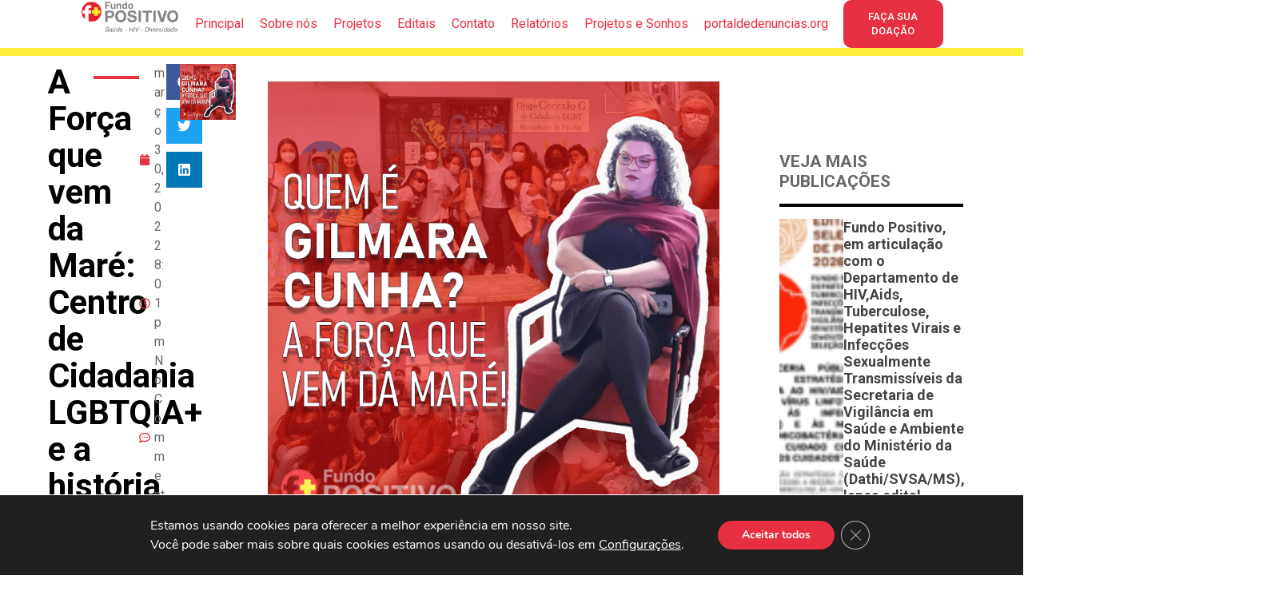

--- FILE ---
content_type: text/html; charset=UTF-8
request_url: https://fundopositivo.org.br/a-forca-que-vem-da-mare-centro-de-cidadania-lgbtqia-e-a-historia-de-gilmara-cunha/
body_size: 33297
content:
<!doctype html>
<html lang="pt-BR">
<head>
	<meta charset="UTF-8">
	<meta name="viewport" content="width=device-width, initial-scale=1">
	<link rel="profile" href="https://gmpg.org/xfn/11">
	<meta name='robots' content='index, follow, max-image-preview:large, max-snippet:-1, max-video-preview:-1' />
	<style>img:is([sizes="auto" i], [sizes^="auto," i]) { contain-intrinsic-size: 3000px 1500px }</style>
	
	<!-- This site is optimized with the Yoast SEO Premium plugin v20.5 (Yoast SEO v26.7) - https://yoast.com/wordpress/plugins/seo/ -->
	<title>A Força que vem da Maré: Centro de Cidadania LGBTQIA+ e a história de Gilmara Cunha - Fundo Positivo</title><link rel="preload" data-rocket-preload as="style" href="https://fonts.googleapis.com/css?family=Roboto%3A100%2C100italic%2C200%2C200italic%2C300%2C300italic%2C400%2C400italic%2C500%2C500italic%2C600%2C600italic%2C700%2C700italic%2C800%2C800italic%2C900%2C900italic%7CRoboto%20Slab%3A100%2C100italic%2C200%2C200italic%2C300%2C300italic%2C400%2C400italic%2C500%2C500italic%2C600%2C600italic%2C700%2C700italic%2C800%2C800italic%2C900%2C900italic&#038;display=swap" /><link rel="stylesheet" href="https://fonts.googleapis.com/css?family=Roboto%3A100%2C100italic%2C200%2C200italic%2C300%2C300italic%2C400%2C400italic%2C500%2C500italic%2C600%2C600italic%2C700%2C700italic%2C800%2C800italic%2C900%2C900italic%7CRoboto%20Slab%3A100%2C100italic%2C200%2C200italic%2C300%2C300italic%2C400%2C400italic%2C500%2C500italic%2C600%2C600italic%2C700%2C700italic%2C800%2C800italic%2C900%2C900italic&#038;display=swap" media="print" onload="this.media='all'" /><noscript><link rel="stylesheet" href="https://fonts.googleapis.com/css?family=Roboto%3A100%2C100italic%2C200%2C200italic%2C300%2C300italic%2C400%2C400italic%2C500%2C500italic%2C600%2C600italic%2C700%2C700italic%2C800%2C800italic%2C900%2C900italic%7CRoboto%20Slab%3A100%2C100italic%2C200%2C200italic%2C300%2C300italic%2C400%2C400italic%2C500%2C500italic%2C600%2C600italic%2C700%2C700italic%2C800%2C800italic%2C900%2C900italic&#038;display=swap" /></noscript>
	<link rel="canonical" href="https://fundopositivo.org.br/a-forca-que-vem-da-mare-centro-de-cidadania-lgbtqia-e-a-historia-de-gilmara-cunha/" />
	<meta property="og:locale" content="pt_BR" />
	<meta property="og:type" content="article" />
	<meta property="og:title" content="A Força que vem da Maré: Centro de Cidadania LGBTQIA+ e a história de Gilmara Cunha" />
	<meta property="og:description" content="Moradora do complexo da Maré, é Fundadora do Grupo Conexão G, com mais de 15 anos trabalhando como ativista da população LGBTQIA, ingressou na militância em 1999, sempre pensando “a população LGBTIQIA+ favelada e como ela pode vencer as desigualdades e dificuldades, buscando um país mais inclusivo e democrático”. Gilmara Cunha, além de ser uma [&hellip;]" />
	<meta property="og:url" content="https://fundopositivo.org.br/a-forca-que-vem-da-mare-centro-de-cidadania-lgbtqia-e-a-historia-de-gilmara-cunha/" />
	<meta property="og:site_name" content="Fundo Positivo" />
	<meta property="article:published_time" content="2022-03-30T20:01:40+00:00" />
	<meta property="article:modified_time" content="2022-03-30T20:01:44+00:00" />
	<meta property="og:image" content="https://fundopositivo.org.br/wp-content/uploads/2022/03/GILMARA-1.png" />
	<meta property="og:image:width" content="1080" />
	<meta property="og:image:height" content="1080" />
	<meta property="og:image:type" content="image/png" />
	<meta name="author" content="MEATENDA" />
	<meta name="twitter:card" content="summary_large_image" />
	<meta name="twitter:label1" content="Escrito por" />
	<meta name="twitter:data1" content="MEATENDA" />
	<meta name="twitter:label2" content="Est. tempo de leitura" />
	<meta name="twitter:data2" content="5 minutos" />
	<script type="application/ld+json" class="yoast-schema-graph">{"@context":"https://schema.org","@graph":[{"@type":"Article","@id":"https://fundopositivo.org.br/a-forca-que-vem-da-mare-centro-de-cidadania-lgbtqia-e-a-historia-de-gilmara-cunha/#article","isPartOf":{"@id":"https://fundopositivo.org.br/a-forca-que-vem-da-mare-centro-de-cidadania-lgbtqia-e-a-historia-de-gilmara-cunha/"},"author":{"name":"MEATENDA","@id":"https://fundopositivo.org.br/#/schema/person/4ea1a1785941470144d37a56c60ae785"},"headline":"A Força que vem da Maré: Centro de Cidadania LGBTQIA+ e a história de Gilmara Cunha","datePublished":"2022-03-30T20:01:40+00:00","dateModified":"2022-03-30T20:01:44+00:00","mainEntityOfPage":{"@id":"https://fundopositivo.org.br/a-forca-que-vem-da-mare-centro-de-cidadania-lgbtqia-e-a-historia-de-gilmara-cunha/"},"wordCount":972,"commentCount":0,"image":{"@id":"https://fundopositivo.org.br/a-forca-que-vem-da-mare-centro-de-cidadania-lgbtqia-e-a-historia-de-gilmara-cunha/#primaryimage"},"thumbnailUrl":"https://fundopositivo.org.br/wp-content/uploads/2022/03/GILMARA-1.png","articleSection":["Ações dos Projetos apoiados","Fique por dentro","Fundo Positivo LGBTIQPA+"],"inLanguage":"pt-BR","potentialAction":[{"@type":"CommentAction","name":"Comment","target":["https://fundopositivo.org.br/a-forca-que-vem-da-mare-centro-de-cidadania-lgbtqia-e-a-historia-de-gilmara-cunha/#respond"]}]},{"@type":"WebPage","@id":"https://fundopositivo.org.br/a-forca-que-vem-da-mare-centro-de-cidadania-lgbtqia-e-a-historia-de-gilmara-cunha/","url":"https://fundopositivo.org.br/a-forca-que-vem-da-mare-centro-de-cidadania-lgbtqia-e-a-historia-de-gilmara-cunha/","name":"A Força que vem da Maré: Centro de Cidadania LGBTQIA+ e a história de Gilmara Cunha - Fundo Positivo","isPartOf":{"@id":"https://fundopositivo.org.br/#website"},"primaryImageOfPage":{"@id":"https://fundopositivo.org.br/a-forca-que-vem-da-mare-centro-de-cidadania-lgbtqia-e-a-historia-de-gilmara-cunha/#primaryimage"},"image":{"@id":"https://fundopositivo.org.br/a-forca-que-vem-da-mare-centro-de-cidadania-lgbtqia-e-a-historia-de-gilmara-cunha/#primaryimage"},"thumbnailUrl":"https://fundopositivo.org.br/wp-content/uploads/2022/03/GILMARA-1.png","datePublished":"2022-03-30T20:01:40+00:00","dateModified":"2022-03-30T20:01:44+00:00","author":{"@id":"https://fundopositivo.org.br/#/schema/person/4ea1a1785941470144d37a56c60ae785"},"breadcrumb":{"@id":"https://fundopositivo.org.br/a-forca-que-vem-da-mare-centro-de-cidadania-lgbtqia-e-a-historia-de-gilmara-cunha/#breadcrumb"},"inLanguage":"pt-BR","potentialAction":[{"@type":"ReadAction","target":["https://fundopositivo.org.br/a-forca-que-vem-da-mare-centro-de-cidadania-lgbtqia-e-a-historia-de-gilmara-cunha/"]}]},{"@type":"ImageObject","inLanguage":"pt-BR","@id":"https://fundopositivo.org.br/a-forca-que-vem-da-mare-centro-de-cidadania-lgbtqia-e-a-historia-de-gilmara-cunha/#primaryimage","url":"https://fundopositivo.org.br/wp-content/uploads/2022/03/GILMARA-1.png","contentUrl":"https://fundopositivo.org.br/wp-content/uploads/2022/03/GILMARA-1.png","width":1080,"height":1080},{"@type":"BreadcrumbList","@id":"https://fundopositivo.org.br/a-forca-que-vem-da-mare-centro-de-cidadania-lgbtqia-e-a-historia-de-gilmara-cunha/#breadcrumb","itemListElement":[{"@type":"ListItem","position":1,"name":"Início","item":"https://fundopositivo.org.br/"},{"@type":"ListItem","position":2,"name":"A Força que vem da Maré: Centro de Cidadania LGBTQIA+ e a história de Gilmara Cunha"}]},{"@type":"WebSite","@id":"https://fundopositivo.org.br/#website","url":"https://fundopositivo.org.br/","name":"Fundo Positivo","description":"Fundo de Sustentabilidade às Organizações da Sociedade Civil (OSC) que trabalham no campo do HIV/Aids e das Hepatites Virais, foi criado no ano de 2014 com uma missão muito especial: mobilizar recursos para financiar instituições que trabalham com a causa dessas enfermidades. Pelo País, são centenas de Organizações que se dedicam a fortalecer ações de prevenção, assistência e garantia dos direitos humanos das pessoas que vivem e convivem com HIV e com hepatites.","potentialAction":[{"@type":"SearchAction","target":{"@type":"EntryPoint","urlTemplate":"https://fundopositivo.org.br/?s={search_term_string}"},"query-input":{"@type":"PropertyValueSpecification","valueRequired":true,"valueName":"search_term_string"}}],"inLanguage":"pt-BR"},{"@type":"Person","@id":"https://fundopositivo.org.br/#/schema/person/4ea1a1785941470144d37a56c60ae785","name":"MEATENDA","image":{"@type":"ImageObject","inLanguage":"pt-BR","@id":"https://fundopositivo.org.br/#/schema/person/image/","url":"https://secure.gravatar.com/avatar/fd9af87978fe7d0778aa5ea09c5225b1?s=96&d=mm&r=g","contentUrl":"https://secure.gravatar.com/avatar/fd9af87978fe7d0778aa5ea09c5225b1?s=96&d=mm&r=g","caption":"MEATENDA"},"url":"https://fundopositivo.org.br/author/meatenda/"}]}</script>
	<!-- / Yoast SEO Premium plugin. -->


<link rel='dns-prefetch' href='//www.googletagmanager.com' />
<link href='https://fonts.gstatic.com' crossorigin rel='preconnect' />
<link rel="alternate" type="application/rss+xml" title="Feed para Fundo Positivo &raquo;" href="https://fundopositivo.org.br/feed/" />
<link rel="alternate" type="application/rss+xml" title="Feed de comentários para Fundo Positivo &raquo;" href="https://fundopositivo.org.br/comments/feed/" />
<link rel="alternate" type="application/rss+xml" title="Feed de comentários para Fundo Positivo &raquo; A Força que vem da Maré: Centro de Cidadania LGBTQIA+ e a história de Gilmara Cunha" href="https://fundopositivo.org.br/a-forca-que-vem-da-mare-centro-de-cidadania-lgbtqia-e-a-historia-de-gilmara-cunha/feed/" />
<link rel='stylesheet' id='hello-elementor-theme-style-css' href='https://fundopositivo.org.br/wp-content/themes/hello-elementor/assets/css/theme.css?ver=3.4.5' media='all' />
<link rel='stylesheet' id='jet-menu-hello-css' href='https://fundopositivo.org.br/wp-content/plugins/jet-menu/integration/themes/hello-elementor/assets/css/style.css?ver=2.4.5' media='all' />
<style id='wp-emoji-styles-inline-css'>

	img.wp-smiley, img.emoji {
		display: inline !important;
		border: none !important;
		box-shadow: none !important;
		height: 1em !important;
		width: 1em !important;
		margin: 0 0.07em !important;
		vertical-align: -0.1em !important;
		background: none !important;
		padding: 0 !important;
	}
</style>
<link rel='stylesheet' id='wp-block-library-css' href='https://fundopositivo.org.br/wp-includes/css/dist/block-library/style.min.css?ver=6.7.4' media='all' />
<link rel='stylesheet' id='jet-engine-frontend-css' href='https://fundopositivo.org.br/wp-content/plugins/jet-engine/assets/css/frontend.css?ver=3.5.8' media='all' />
<style id='global-styles-inline-css'>
:root{--wp--preset--aspect-ratio--square: 1;--wp--preset--aspect-ratio--4-3: 4/3;--wp--preset--aspect-ratio--3-4: 3/4;--wp--preset--aspect-ratio--3-2: 3/2;--wp--preset--aspect-ratio--2-3: 2/3;--wp--preset--aspect-ratio--16-9: 16/9;--wp--preset--aspect-ratio--9-16: 9/16;--wp--preset--color--black: #000000;--wp--preset--color--cyan-bluish-gray: #abb8c3;--wp--preset--color--white: #ffffff;--wp--preset--color--pale-pink: #f78da7;--wp--preset--color--vivid-red: #cf2e2e;--wp--preset--color--luminous-vivid-orange: #ff6900;--wp--preset--color--luminous-vivid-amber: #fcb900;--wp--preset--color--light-green-cyan: #7bdcb5;--wp--preset--color--vivid-green-cyan: #00d084;--wp--preset--color--pale-cyan-blue: #8ed1fc;--wp--preset--color--vivid-cyan-blue: #0693e3;--wp--preset--color--vivid-purple: #9b51e0;--wp--preset--gradient--vivid-cyan-blue-to-vivid-purple: linear-gradient(135deg,rgba(6,147,227,1) 0%,rgb(155,81,224) 100%);--wp--preset--gradient--light-green-cyan-to-vivid-green-cyan: linear-gradient(135deg,rgb(122,220,180) 0%,rgb(0,208,130) 100%);--wp--preset--gradient--luminous-vivid-amber-to-luminous-vivid-orange: linear-gradient(135deg,rgba(252,185,0,1) 0%,rgba(255,105,0,1) 100%);--wp--preset--gradient--luminous-vivid-orange-to-vivid-red: linear-gradient(135deg,rgba(255,105,0,1) 0%,rgb(207,46,46) 100%);--wp--preset--gradient--very-light-gray-to-cyan-bluish-gray: linear-gradient(135deg,rgb(238,238,238) 0%,rgb(169,184,195) 100%);--wp--preset--gradient--cool-to-warm-spectrum: linear-gradient(135deg,rgb(74,234,220) 0%,rgb(151,120,209) 20%,rgb(207,42,186) 40%,rgb(238,44,130) 60%,rgb(251,105,98) 80%,rgb(254,248,76) 100%);--wp--preset--gradient--blush-light-purple: linear-gradient(135deg,rgb(255,206,236) 0%,rgb(152,150,240) 100%);--wp--preset--gradient--blush-bordeaux: linear-gradient(135deg,rgb(254,205,165) 0%,rgb(254,45,45) 50%,rgb(107,0,62) 100%);--wp--preset--gradient--luminous-dusk: linear-gradient(135deg,rgb(255,203,112) 0%,rgb(199,81,192) 50%,rgb(65,88,208) 100%);--wp--preset--gradient--pale-ocean: linear-gradient(135deg,rgb(255,245,203) 0%,rgb(182,227,212) 50%,rgb(51,167,181) 100%);--wp--preset--gradient--electric-grass: linear-gradient(135deg,rgb(202,248,128) 0%,rgb(113,206,126) 100%);--wp--preset--gradient--midnight: linear-gradient(135deg,rgb(2,3,129) 0%,rgb(40,116,252) 100%);--wp--preset--font-size--small: 13px;--wp--preset--font-size--medium: 20px;--wp--preset--font-size--large: 36px;--wp--preset--font-size--x-large: 42px;--wp--preset--spacing--20: 0.44rem;--wp--preset--spacing--30: 0.67rem;--wp--preset--spacing--40: 1rem;--wp--preset--spacing--50: 1.5rem;--wp--preset--spacing--60: 2.25rem;--wp--preset--spacing--70: 3.38rem;--wp--preset--spacing--80: 5.06rem;--wp--preset--shadow--natural: 6px 6px 9px rgba(0, 0, 0, 0.2);--wp--preset--shadow--deep: 12px 12px 50px rgba(0, 0, 0, 0.4);--wp--preset--shadow--sharp: 6px 6px 0px rgba(0, 0, 0, 0.2);--wp--preset--shadow--outlined: 6px 6px 0px -3px rgba(255, 255, 255, 1), 6px 6px rgba(0, 0, 0, 1);--wp--preset--shadow--crisp: 6px 6px 0px rgba(0, 0, 0, 1);}:root { --wp--style--global--content-size: 800px;--wp--style--global--wide-size: 1200px; }:where(body) { margin: 0; }.wp-site-blocks > .alignleft { float: left; margin-right: 2em; }.wp-site-blocks > .alignright { float: right; margin-left: 2em; }.wp-site-blocks > .aligncenter { justify-content: center; margin-left: auto; margin-right: auto; }:where(.wp-site-blocks) > * { margin-block-start: 24px; margin-block-end: 0; }:where(.wp-site-blocks) > :first-child { margin-block-start: 0; }:where(.wp-site-blocks) > :last-child { margin-block-end: 0; }:root { --wp--style--block-gap: 24px; }:root :where(.is-layout-flow) > :first-child{margin-block-start: 0;}:root :where(.is-layout-flow) > :last-child{margin-block-end: 0;}:root :where(.is-layout-flow) > *{margin-block-start: 24px;margin-block-end: 0;}:root :where(.is-layout-constrained) > :first-child{margin-block-start: 0;}:root :where(.is-layout-constrained) > :last-child{margin-block-end: 0;}:root :where(.is-layout-constrained) > *{margin-block-start: 24px;margin-block-end: 0;}:root :where(.is-layout-flex){gap: 24px;}:root :where(.is-layout-grid){gap: 24px;}.is-layout-flow > .alignleft{float: left;margin-inline-start: 0;margin-inline-end: 2em;}.is-layout-flow > .alignright{float: right;margin-inline-start: 2em;margin-inline-end: 0;}.is-layout-flow > .aligncenter{margin-left: auto !important;margin-right: auto !important;}.is-layout-constrained > .alignleft{float: left;margin-inline-start: 0;margin-inline-end: 2em;}.is-layout-constrained > .alignright{float: right;margin-inline-start: 2em;margin-inline-end: 0;}.is-layout-constrained > .aligncenter{margin-left: auto !important;margin-right: auto !important;}.is-layout-constrained > :where(:not(.alignleft):not(.alignright):not(.alignfull)){max-width: var(--wp--style--global--content-size);margin-left: auto !important;margin-right: auto !important;}.is-layout-constrained > .alignwide{max-width: var(--wp--style--global--wide-size);}body .is-layout-flex{display: flex;}.is-layout-flex{flex-wrap: wrap;align-items: center;}.is-layout-flex > :is(*, div){margin: 0;}body .is-layout-grid{display: grid;}.is-layout-grid > :is(*, div){margin: 0;}body{padding-top: 0px;padding-right: 0px;padding-bottom: 0px;padding-left: 0px;}a:where(:not(.wp-element-button)){text-decoration: underline;}:root :where(.wp-element-button, .wp-block-button__link){background-color: #32373c;border-width: 0;color: #fff;font-family: inherit;font-size: inherit;line-height: inherit;padding: calc(0.667em + 2px) calc(1.333em + 2px);text-decoration: none;}.has-black-color{color: var(--wp--preset--color--black) !important;}.has-cyan-bluish-gray-color{color: var(--wp--preset--color--cyan-bluish-gray) !important;}.has-white-color{color: var(--wp--preset--color--white) !important;}.has-pale-pink-color{color: var(--wp--preset--color--pale-pink) !important;}.has-vivid-red-color{color: var(--wp--preset--color--vivid-red) !important;}.has-luminous-vivid-orange-color{color: var(--wp--preset--color--luminous-vivid-orange) !important;}.has-luminous-vivid-amber-color{color: var(--wp--preset--color--luminous-vivid-amber) !important;}.has-light-green-cyan-color{color: var(--wp--preset--color--light-green-cyan) !important;}.has-vivid-green-cyan-color{color: var(--wp--preset--color--vivid-green-cyan) !important;}.has-pale-cyan-blue-color{color: var(--wp--preset--color--pale-cyan-blue) !important;}.has-vivid-cyan-blue-color{color: var(--wp--preset--color--vivid-cyan-blue) !important;}.has-vivid-purple-color{color: var(--wp--preset--color--vivid-purple) !important;}.has-black-background-color{background-color: var(--wp--preset--color--black) !important;}.has-cyan-bluish-gray-background-color{background-color: var(--wp--preset--color--cyan-bluish-gray) !important;}.has-white-background-color{background-color: var(--wp--preset--color--white) !important;}.has-pale-pink-background-color{background-color: var(--wp--preset--color--pale-pink) !important;}.has-vivid-red-background-color{background-color: var(--wp--preset--color--vivid-red) !important;}.has-luminous-vivid-orange-background-color{background-color: var(--wp--preset--color--luminous-vivid-orange) !important;}.has-luminous-vivid-amber-background-color{background-color: var(--wp--preset--color--luminous-vivid-amber) !important;}.has-light-green-cyan-background-color{background-color: var(--wp--preset--color--light-green-cyan) !important;}.has-vivid-green-cyan-background-color{background-color: var(--wp--preset--color--vivid-green-cyan) !important;}.has-pale-cyan-blue-background-color{background-color: var(--wp--preset--color--pale-cyan-blue) !important;}.has-vivid-cyan-blue-background-color{background-color: var(--wp--preset--color--vivid-cyan-blue) !important;}.has-vivid-purple-background-color{background-color: var(--wp--preset--color--vivid-purple) !important;}.has-black-border-color{border-color: var(--wp--preset--color--black) !important;}.has-cyan-bluish-gray-border-color{border-color: var(--wp--preset--color--cyan-bluish-gray) !important;}.has-white-border-color{border-color: var(--wp--preset--color--white) !important;}.has-pale-pink-border-color{border-color: var(--wp--preset--color--pale-pink) !important;}.has-vivid-red-border-color{border-color: var(--wp--preset--color--vivid-red) !important;}.has-luminous-vivid-orange-border-color{border-color: var(--wp--preset--color--luminous-vivid-orange) !important;}.has-luminous-vivid-amber-border-color{border-color: var(--wp--preset--color--luminous-vivid-amber) !important;}.has-light-green-cyan-border-color{border-color: var(--wp--preset--color--light-green-cyan) !important;}.has-vivid-green-cyan-border-color{border-color: var(--wp--preset--color--vivid-green-cyan) !important;}.has-pale-cyan-blue-border-color{border-color: var(--wp--preset--color--pale-cyan-blue) !important;}.has-vivid-cyan-blue-border-color{border-color: var(--wp--preset--color--vivid-cyan-blue) !important;}.has-vivid-purple-border-color{border-color: var(--wp--preset--color--vivid-purple) !important;}.has-vivid-cyan-blue-to-vivid-purple-gradient-background{background: var(--wp--preset--gradient--vivid-cyan-blue-to-vivid-purple) !important;}.has-light-green-cyan-to-vivid-green-cyan-gradient-background{background: var(--wp--preset--gradient--light-green-cyan-to-vivid-green-cyan) !important;}.has-luminous-vivid-amber-to-luminous-vivid-orange-gradient-background{background: var(--wp--preset--gradient--luminous-vivid-amber-to-luminous-vivid-orange) !important;}.has-luminous-vivid-orange-to-vivid-red-gradient-background{background: var(--wp--preset--gradient--luminous-vivid-orange-to-vivid-red) !important;}.has-very-light-gray-to-cyan-bluish-gray-gradient-background{background: var(--wp--preset--gradient--very-light-gray-to-cyan-bluish-gray) !important;}.has-cool-to-warm-spectrum-gradient-background{background: var(--wp--preset--gradient--cool-to-warm-spectrum) !important;}.has-blush-light-purple-gradient-background{background: var(--wp--preset--gradient--blush-light-purple) !important;}.has-blush-bordeaux-gradient-background{background: var(--wp--preset--gradient--blush-bordeaux) !important;}.has-luminous-dusk-gradient-background{background: var(--wp--preset--gradient--luminous-dusk) !important;}.has-pale-ocean-gradient-background{background: var(--wp--preset--gradient--pale-ocean) !important;}.has-electric-grass-gradient-background{background: var(--wp--preset--gradient--electric-grass) !important;}.has-midnight-gradient-background{background: var(--wp--preset--gradient--midnight) !important;}.has-small-font-size{font-size: var(--wp--preset--font-size--small) !important;}.has-medium-font-size{font-size: var(--wp--preset--font-size--medium) !important;}.has-large-font-size{font-size: var(--wp--preset--font-size--large) !important;}.has-x-large-font-size{font-size: var(--wp--preset--font-size--x-large) !important;}
:root :where(.wp-block-pullquote){font-size: 1.5em;line-height: 1.6;}
</style>
<link rel='stylesheet' id='dashicons-css' href='https://fundopositivo.org.br/wp-includes/css/dashicons.min.css?ver=6.7.4' media='all' />
<link rel='stylesheet' id='to-top-css' href='https://fundopositivo.org.br/wp-content/plugins/to-top/public/css/to-top-public.css?ver=2.5.5' media='all' />
<link rel='stylesheet' id='hello-elementor-css' href='https://fundopositivo.org.br/wp-content/themes/hello-elementor/assets/css/reset.css?ver=3.4.5' media='all' />
<link rel='stylesheet' id='hello-elementor-header-footer-css' href='https://fundopositivo.org.br/wp-content/themes/hello-elementor/assets/css/header-footer.css?ver=3.4.5' media='all' />
<link rel='stylesheet' id='elementor-frontend-css' href='https://fundopositivo.org.br/wp-content/uploads/elementor/css/custom-frontend.min.css?ver=1765408812' media='all' />
<link rel='stylesheet' id='elementor-post-5019-css' href='https://fundopositivo.org.br/wp-content/uploads/elementor/css/post-5019.css?ver=1765408812' media='all' />
<link rel='stylesheet' id='font-awesome-all-css' href='https://fundopositivo.org.br/wp-content/plugins/jet-menu/assets/public/lib/font-awesome/css/all.min.css?ver=5.12.0' media='all' />
<link rel='stylesheet' id='font-awesome-v4-shims-css' href='https://fundopositivo.org.br/wp-content/plugins/jet-menu/assets/public/lib/font-awesome/css/v4-shims.min.css?ver=5.12.0' media='all' />
<link rel='stylesheet' id='jet-menu-public-styles-css' href='https://fundopositivo.org.br/wp-content/plugins/jet-menu/assets/public/css/public.css?ver=2.4.5' media='all' />
<link rel='stylesheet' id='widget-image-css' href='https://fundopositivo.org.br/wp-content/plugins/elementor/assets/css/widget-image.min.css?ver=3.25.10' media='all' />
<link rel='stylesheet' id='e-animation-pulse-css' href='https://fundopositivo.org.br/wp-content/plugins/elementor/assets/lib/animations/styles/e-animation-pulse.min.css?ver=3.25.10' media='all' />
<link rel='stylesheet' id='widget-heading-css' href='https://fundopositivo.org.br/wp-content/plugins/elementor/assets/css/widget-heading.min.css?ver=3.25.10' media='all' />
<link rel='stylesheet' id='widget-text-editor-css' href='https://fundopositivo.org.br/wp-content/plugins/elementor/assets/css/widget-text-editor.min.css?ver=3.25.10' media='all' />
<link rel='stylesheet' id='widget-icon-list-css' href='https://fundopositivo.org.br/wp-content/uploads/elementor/css/custom-widget-icon-list.min.css?ver=1765408816' media='all' />
<link rel='stylesheet' id='widget-social-icons-css' href='https://fundopositivo.org.br/wp-content/plugins/elementor/assets/css/widget-social-icons.min.css?ver=3.25.10' media='all' />
<link rel='stylesheet' id='e-apple-webkit-css' href='https://fundopositivo.org.br/wp-content/uploads/elementor/css/custom-apple-webkit.min.css?ver=1765408812' media='all' />
<link rel='stylesheet' id='e-animation-fadeIn-css' href='https://fundopositivo.org.br/wp-content/plugins/elementor/assets/lib/animations/styles/fadeIn.min.css?ver=3.25.10' media='all' />
<link rel='stylesheet' id='widget-divider-css' href='https://fundopositivo.org.br/wp-content/plugins/elementor/assets/css/widget-divider.min.css?ver=3.25.10' media='all' />
<link rel='stylesheet' id='widget-post-info-css' href='https://fundopositivo.org.br/wp-content/plugins/elementor-pro/assets/css/widget-post-info.min.css?ver=3.25.3' media='all' />
<link rel='stylesheet' id='widget-share-buttons-css' href='https://fundopositivo.org.br/wp-content/plugins/elementor-pro/assets/css/widget-share-buttons.min.css?ver=3.25.3' media='all' />
<link rel='stylesheet' id='bdt-uikit-css' href='https://fundopositivo.org.br/wp-content/plugins/bdthemes-element-pack/assets/css/bdt-uikit.css?ver=3.21.7' media='all' />
<link rel='stylesheet' id='ep-helper-css' href='https://fundopositivo.org.br/wp-content/plugins/bdthemes-element-pack/assets/css/ep-helper.css?ver=7.17.3' media='all' />
<link rel='stylesheet' id='ep-post-list-css' href='https://fundopositivo.org.br/wp-content/plugins/bdthemes-element-pack/assets/css/ep-post-list.css?ver=7.17.3' media='all' />
<link rel='stylesheet' id='swiper-css' href='https://fundopositivo.org.br/wp-content/plugins/elementor/assets/lib/swiper/v8/css/swiper.min.css?ver=8.4.5' media='all' />
<link rel='stylesheet' id='e-swiper-css' href='https://fundopositivo.org.br/wp-content/plugins/elementor/assets/css/conditionals/e-swiper.min.css?ver=3.25.10' media='all' />
<link rel='stylesheet' id='e-popup-style-css' href='https://fundopositivo.org.br/wp-content/plugins/elementor-pro/assets/css/conditionals/popup.min.css?ver=3.25.3' media='all' />
<link rel='stylesheet' id='elementor-post-4746-css' href='https://fundopositivo.org.br/wp-content/uploads/elementor/css/post-4746.css?ver=1765408813' media='all' />
<link rel='stylesheet' id='elementor-post-5012-css' href='https://fundopositivo.org.br/wp-content/uploads/elementor/css/post-5012.css?ver=1765408811' media='all' />
<link rel='stylesheet' id='elementor-post-4759-css' href='https://fundopositivo.org.br/wp-content/uploads/elementor/css/post-4759.css?ver=1765408812' media='all' />
<link rel='stylesheet' id='moove_gdpr_frontend-css' href='https://fundopositivo.org.br/wp-content/plugins/gdpr-cookie-compliance/dist/styles/gdpr-main.css?ver=5.0.9' media='all' />
<style id='moove_gdpr_frontend-inline-css'>
#moove_gdpr_cookie_modal,#moove_gdpr_cookie_info_bar,.gdpr_cookie_settings_shortcode_content{font-family:&#039;Nunito&#039;,sans-serif}#moove_gdpr_save_popup_settings_button{background-color:#373737;color:#fff}#moove_gdpr_save_popup_settings_button:hover{background-color:#000}#moove_gdpr_cookie_info_bar .moove-gdpr-info-bar-container .moove-gdpr-info-bar-content a.mgbutton,#moove_gdpr_cookie_info_bar .moove-gdpr-info-bar-container .moove-gdpr-info-bar-content button.mgbutton{background-color:#e62f40}#moove_gdpr_cookie_modal .moove-gdpr-modal-content .moove-gdpr-modal-footer-content .moove-gdpr-button-holder a.mgbutton,#moove_gdpr_cookie_modal .moove-gdpr-modal-content .moove-gdpr-modal-footer-content .moove-gdpr-button-holder button.mgbutton,.gdpr_cookie_settings_shortcode_content .gdpr-shr-button.button-green{background-color:#e62f40;border-color:#e62f40}#moove_gdpr_cookie_modal .moove-gdpr-modal-content .moove-gdpr-modal-footer-content .moove-gdpr-button-holder a.mgbutton:hover,#moove_gdpr_cookie_modal .moove-gdpr-modal-content .moove-gdpr-modal-footer-content .moove-gdpr-button-holder button.mgbutton:hover,.gdpr_cookie_settings_shortcode_content .gdpr-shr-button.button-green:hover{background-color:#fff;color:#e62f40}#moove_gdpr_cookie_modal .moove-gdpr-modal-content .moove-gdpr-modal-close i,#moove_gdpr_cookie_modal .moove-gdpr-modal-content .moove-gdpr-modal-close span.gdpr-icon{background-color:#e62f40;border:1px solid #e62f40}#moove_gdpr_cookie_info_bar span.moove-gdpr-infobar-allow-all.focus-g,#moove_gdpr_cookie_info_bar span.moove-gdpr-infobar-allow-all:focus,#moove_gdpr_cookie_info_bar button.moove-gdpr-infobar-allow-all.focus-g,#moove_gdpr_cookie_info_bar button.moove-gdpr-infobar-allow-all:focus,#moove_gdpr_cookie_info_bar span.moove-gdpr-infobar-reject-btn.focus-g,#moove_gdpr_cookie_info_bar span.moove-gdpr-infobar-reject-btn:focus,#moove_gdpr_cookie_info_bar button.moove-gdpr-infobar-reject-btn.focus-g,#moove_gdpr_cookie_info_bar button.moove-gdpr-infobar-reject-btn:focus,#moove_gdpr_cookie_info_bar span.change-settings-button.focus-g,#moove_gdpr_cookie_info_bar span.change-settings-button:focus,#moove_gdpr_cookie_info_bar button.change-settings-button.focus-g,#moove_gdpr_cookie_info_bar button.change-settings-button:focus{-webkit-box-shadow:0 0 1px 3px #e62f40;-moz-box-shadow:0 0 1px 3px #e62f40;box-shadow:0 0 1px 3px #e62f40}#moove_gdpr_cookie_modal .moove-gdpr-modal-content .moove-gdpr-modal-close i:hover,#moove_gdpr_cookie_modal .moove-gdpr-modal-content .moove-gdpr-modal-close span.gdpr-icon:hover,#moove_gdpr_cookie_info_bar span[data-href]>u.change-settings-button{color:#e62f40}#moove_gdpr_cookie_modal .moove-gdpr-modal-content .moove-gdpr-modal-left-content #moove-gdpr-menu li.menu-item-selected a span.gdpr-icon,#moove_gdpr_cookie_modal .moove-gdpr-modal-content .moove-gdpr-modal-left-content #moove-gdpr-menu li.menu-item-selected button span.gdpr-icon{color:inherit}#moove_gdpr_cookie_modal .moove-gdpr-modal-content .moove-gdpr-modal-left-content #moove-gdpr-menu li a span.gdpr-icon,#moove_gdpr_cookie_modal .moove-gdpr-modal-content .moove-gdpr-modal-left-content #moove-gdpr-menu li button span.gdpr-icon{color:inherit}#moove_gdpr_cookie_modal .gdpr-acc-link{line-height:0;font-size:0;color:transparent;position:absolute}#moove_gdpr_cookie_modal .moove-gdpr-modal-content .moove-gdpr-modal-close:hover i,#moove_gdpr_cookie_modal .moove-gdpr-modal-content .moove-gdpr-modal-left-content #moove-gdpr-menu li a,#moove_gdpr_cookie_modal .moove-gdpr-modal-content .moove-gdpr-modal-left-content #moove-gdpr-menu li button,#moove_gdpr_cookie_modal .moove-gdpr-modal-content .moove-gdpr-modal-left-content #moove-gdpr-menu li button i,#moove_gdpr_cookie_modal .moove-gdpr-modal-content .moove-gdpr-modal-left-content #moove-gdpr-menu li a i,#moove_gdpr_cookie_modal .moove-gdpr-modal-content .moove-gdpr-tab-main .moove-gdpr-tab-main-content a:hover,#moove_gdpr_cookie_info_bar.moove-gdpr-dark-scheme .moove-gdpr-info-bar-container .moove-gdpr-info-bar-content a.mgbutton:hover,#moove_gdpr_cookie_info_bar.moove-gdpr-dark-scheme .moove-gdpr-info-bar-container .moove-gdpr-info-bar-content button.mgbutton:hover,#moove_gdpr_cookie_info_bar.moove-gdpr-dark-scheme .moove-gdpr-info-bar-container .moove-gdpr-info-bar-content a:hover,#moove_gdpr_cookie_info_bar.moove-gdpr-dark-scheme .moove-gdpr-info-bar-container .moove-gdpr-info-bar-content button:hover,#moove_gdpr_cookie_info_bar.moove-gdpr-dark-scheme .moove-gdpr-info-bar-container .moove-gdpr-info-bar-content span.change-settings-button:hover,#moove_gdpr_cookie_info_bar.moove-gdpr-dark-scheme .moove-gdpr-info-bar-container .moove-gdpr-info-bar-content button.change-settings-button:hover,#moove_gdpr_cookie_info_bar.moove-gdpr-dark-scheme .moove-gdpr-info-bar-container .moove-gdpr-info-bar-content u.change-settings-button:hover,#moove_gdpr_cookie_info_bar span[data-href]>u.change-settings-button,#moove_gdpr_cookie_info_bar.moove-gdpr-dark-scheme .moove-gdpr-info-bar-container .moove-gdpr-info-bar-content a.mgbutton.focus-g,#moove_gdpr_cookie_info_bar.moove-gdpr-dark-scheme .moove-gdpr-info-bar-container .moove-gdpr-info-bar-content button.mgbutton.focus-g,#moove_gdpr_cookie_info_bar.moove-gdpr-dark-scheme .moove-gdpr-info-bar-container .moove-gdpr-info-bar-content a.focus-g,#moove_gdpr_cookie_info_bar.moove-gdpr-dark-scheme .moove-gdpr-info-bar-container .moove-gdpr-info-bar-content button.focus-g,#moove_gdpr_cookie_info_bar.moove-gdpr-dark-scheme .moove-gdpr-info-bar-container .moove-gdpr-info-bar-content a.mgbutton:focus,#moove_gdpr_cookie_info_bar.moove-gdpr-dark-scheme .moove-gdpr-info-bar-container .moove-gdpr-info-bar-content button.mgbutton:focus,#moove_gdpr_cookie_info_bar.moove-gdpr-dark-scheme .moove-gdpr-info-bar-container .moove-gdpr-info-bar-content a:focus,#moove_gdpr_cookie_info_bar.moove-gdpr-dark-scheme .moove-gdpr-info-bar-container .moove-gdpr-info-bar-content button:focus,#moove_gdpr_cookie_info_bar.moove-gdpr-dark-scheme .moove-gdpr-info-bar-container .moove-gdpr-info-bar-content span.change-settings-button.focus-g,span.change-settings-button:focus,button.change-settings-button.focus-g,button.change-settings-button:focus,#moove_gdpr_cookie_info_bar.moove-gdpr-dark-scheme .moove-gdpr-info-bar-container .moove-gdpr-info-bar-content u.change-settings-button.focus-g,#moove_gdpr_cookie_info_bar.moove-gdpr-dark-scheme .moove-gdpr-info-bar-container .moove-gdpr-info-bar-content u.change-settings-button:focus{color:#e62f40}#moove_gdpr_cookie_modal .moove-gdpr-branding.focus-g span,#moove_gdpr_cookie_modal .moove-gdpr-modal-content .moove-gdpr-tab-main a.focus-g,#moove_gdpr_cookie_modal .moove-gdpr-modal-content .moove-gdpr-tab-main .gdpr-cd-details-toggle.focus-g{color:#e62f40}#moove_gdpr_cookie_modal.gdpr_lightbox-hide{display:none}
</style>

<link rel="preconnect" href="https://fonts.gstatic.com/" crossorigin><script src="https://fundopositivo.org.br/wp-includes/js/jquery/jquery.min.js?ver=3.7.1" id="jquery-core-js"></script>
<script src="https://fundopositivo.org.br/wp-includes/js/jquery/jquery-migrate.min.js?ver=3.4.1" id="jquery-migrate-js"></script>
<script id="to-top-js-extra">
var to_top_options = {"scroll_offset":"100","icon_opacity":"50","style":"icon","icon_type":"dashicons-arrow-up-alt2","icon_color":"#ffffff","icon_bg_color":"#000000","icon_size":"32","border_radius":"5","image":"https:\/\/fundopositivo.org.br\/wp-content\/plugins\/to-top\/admin\/images\/default.png","image_width":"65","image_alt":"","location":"bottom-right","margin_x":"20","margin_y":"20","show_on_admin":"0","enable_autohide":"0","autohide_time":"2","enable_hide_small_device":"0","small_device_max_width":"640","reset":"0"};
</script>
<script async src="https://fundopositivo.org.br/wp-content/plugins/to-top/public/js/to-top-public.js?ver=2.5.5" id="to-top-js"></script>
<link rel="https://api.w.org/" href="https://fundopositivo.org.br/wp-json/" /><link rel="alternate" title="JSON" type="application/json" href="https://fundopositivo.org.br/wp-json/wp/v2/posts/3988" /><link rel="EditURI" type="application/rsd+xml" title="RSD" href="https://fundopositivo.org.br/xmlrpc.php?rsd" />
<link rel='shortlink' href='https://fundopositivo.org.br/?p=3988' />
<link rel="alternate" title="oEmbed (JSON)" type="application/json+oembed" href="https://fundopositivo.org.br/wp-json/oembed/1.0/embed?url=https%3A%2F%2Ffundopositivo.org.br%2Fa-forca-que-vem-da-mare-centro-de-cidadania-lgbtqia-e-a-historia-de-gilmara-cunha%2F" />
<link rel="alternate" title="oEmbed (XML)" type="text/xml+oembed" href="https://fundopositivo.org.br/wp-json/oembed/1.0/embed?url=https%3A%2F%2Ffundopositivo.org.br%2Fa-forca-que-vem-da-mare-centro-de-cidadania-lgbtqia-e-a-historia-de-gilmara-cunha%2F&#038;format=xml" />
<meta name="generator" content="Site Kit by Google 1.170.0" />		<script>
			document.documentElement.className = document.documentElement.className.replace( 'no-js', 'js' );
		</script>
				<style>
			.no-js img.lazyload { display: none; }
			figure.wp-block-image img.lazyloading { min-width: 150px; }
							.lazyload, .lazyloading { opacity: 0; }
				.lazyloaded {
					opacity: 1;
					transition: opacity 400ms;
					transition-delay: 0ms;
				}
					</style>
		<meta name="generator" content="Elementor 3.25.10; features: e_font_icon_svg, additional_custom_breakpoints, e_optimized_control_loading; settings: css_print_method-external, google_font-enabled, font_display-swap">
			<style>
				.e-con.e-parent:nth-of-type(n+4):not(.e-lazyloaded):not(.e-no-lazyload),
				.e-con.e-parent:nth-of-type(n+4):not(.e-lazyloaded):not(.e-no-lazyload) * {
					background-image: none !important;
				}
				@media screen and (max-height: 1024px) {
					.e-con.e-parent:nth-of-type(n+3):not(.e-lazyloaded):not(.e-no-lazyload),
					.e-con.e-parent:nth-of-type(n+3):not(.e-lazyloaded):not(.e-no-lazyload) * {
						background-image: none !important;
					}
				}
				@media screen and (max-height: 640px) {
					.e-con.e-parent:nth-of-type(n+2):not(.e-lazyloaded):not(.e-no-lazyload),
					.e-con.e-parent:nth-of-type(n+2):not(.e-lazyloaded):not(.e-no-lazyload) * {
						background-image: none !important;
					}
				}
			</style>
			<meta name="generator" content="Powered by Slider Revolution 6.7.21 - responsive, Mobile-Friendly Slider Plugin for WordPress with comfortable drag and drop interface." />
<link rel="icon" href="https://fundopositivo.org.br/wp-content/uploads/2023/01/cropped-logo-aba-2-32x32.png" sizes="32x32" />
<link rel="icon" href="https://fundopositivo.org.br/wp-content/uploads/2023/01/cropped-logo-aba-2-192x192.png" sizes="192x192" />
<link rel="apple-touch-icon" href="https://fundopositivo.org.br/wp-content/uploads/2023/01/cropped-logo-aba-2-180x180.png" />
<meta name="msapplication-TileImage" content="https://fundopositivo.org.br/wp-content/uploads/2023/01/cropped-logo-aba-2-270x270.png" />
<script>function setREVStartSize(e){
			//window.requestAnimationFrame(function() {
				window.RSIW = window.RSIW===undefined ? window.innerWidth : window.RSIW;
				window.RSIH = window.RSIH===undefined ? window.innerHeight : window.RSIH;
				try {
					var pw = document.getElementById(e.c).parentNode.offsetWidth,
						newh;
					pw = pw===0 || isNaN(pw) || (e.l=="fullwidth" || e.layout=="fullwidth") ? window.RSIW : pw;
					e.tabw = e.tabw===undefined ? 0 : parseInt(e.tabw);
					e.thumbw = e.thumbw===undefined ? 0 : parseInt(e.thumbw);
					e.tabh = e.tabh===undefined ? 0 : parseInt(e.tabh);
					e.thumbh = e.thumbh===undefined ? 0 : parseInt(e.thumbh);
					e.tabhide = e.tabhide===undefined ? 0 : parseInt(e.tabhide);
					e.thumbhide = e.thumbhide===undefined ? 0 : parseInt(e.thumbhide);
					e.mh = e.mh===undefined || e.mh=="" || e.mh==="auto" ? 0 : parseInt(e.mh,0);
					if(e.layout==="fullscreen" || e.l==="fullscreen")
						newh = Math.max(e.mh,window.RSIH);
					else{
						e.gw = Array.isArray(e.gw) ? e.gw : [e.gw];
						for (var i in e.rl) if (e.gw[i]===undefined || e.gw[i]===0) e.gw[i] = e.gw[i-1];
						e.gh = e.el===undefined || e.el==="" || (Array.isArray(e.el) && e.el.length==0)? e.gh : e.el;
						e.gh = Array.isArray(e.gh) ? e.gh : [e.gh];
						for (var i in e.rl) if (e.gh[i]===undefined || e.gh[i]===0) e.gh[i] = e.gh[i-1];
											
						var nl = new Array(e.rl.length),
							ix = 0,
							sl;
						e.tabw = e.tabhide>=pw ? 0 : e.tabw;
						e.thumbw = e.thumbhide>=pw ? 0 : e.thumbw;
						e.tabh = e.tabhide>=pw ? 0 : e.tabh;
						e.thumbh = e.thumbhide>=pw ? 0 : e.thumbh;
						for (var i in e.rl) nl[i] = e.rl[i]<window.RSIW ? 0 : e.rl[i];
						sl = nl[0];
						for (var i in nl) if (sl>nl[i] && nl[i]>0) { sl = nl[i]; ix=i;}
						var m = pw>(e.gw[ix]+e.tabw+e.thumbw) ? 1 : (pw-(e.tabw+e.thumbw)) / (e.gw[ix]);
						newh =  (e.gh[ix] * m) + (e.tabh + e.thumbh);
					}
					var el = document.getElementById(e.c);
					if (el!==null && el) el.style.height = newh+"px";
					el = document.getElementById(e.c+"_wrapper");
					if (el!==null && el) {
						el.style.height = newh+"px";
						el.style.display = "block";
					}
				} catch(e){
					console.log("Failure at Presize of Slider:" + e)
				}
			//});
		  };</script>
<meta name="generator" content="WP Rocket 3.17.3.1" data-wpr-features="wpr_desktop wpr_preload_links" /></head>
<body class="post-template-default single single-post postid-3988 single-format-standard wp-embed-responsive hello-elementor-default jet-desktop-menu-active elementor-default elementor-kit-5019 elementor-page-4759">


<a class="skip-link screen-reader-text" href="#content">Ir para o conteúdo</a>

		<div data-elementor-type="header" data-elementor-id="4746" class="elementor elementor-4746 elementor-location-header" data-elementor-settings="{&quot;element_pack_global_tooltip_width&quot;:{&quot;unit&quot;:&quot;px&quot;,&quot;size&quot;:&quot;&quot;,&quot;sizes&quot;:[]},&quot;element_pack_global_tooltip_width_widescreen&quot;:{&quot;unit&quot;:&quot;px&quot;,&quot;size&quot;:&quot;&quot;,&quot;sizes&quot;:[]},&quot;element_pack_global_tooltip_width_laptop&quot;:{&quot;unit&quot;:&quot;px&quot;,&quot;size&quot;:&quot;&quot;,&quot;sizes&quot;:[]},&quot;element_pack_global_tooltip_width_tablet_extra&quot;:{&quot;unit&quot;:&quot;px&quot;,&quot;size&quot;:&quot;&quot;,&quot;sizes&quot;:[]},&quot;element_pack_global_tooltip_width_tablet&quot;:{&quot;unit&quot;:&quot;px&quot;,&quot;size&quot;:&quot;&quot;,&quot;sizes&quot;:[]},&quot;element_pack_global_tooltip_width_mobile_extra&quot;:{&quot;unit&quot;:&quot;px&quot;,&quot;size&quot;:&quot;&quot;,&quot;sizes&quot;:[]},&quot;element_pack_global_tooltip_width_mobile&quot;:{&quot;unit&quot;:&quot;px&quot;,&quot;size&quot;:&quot;&quot;,&quot;sizes&quot;:[]},&quot;element_pack_global_tooltip_padding&quot;:{&quot;unit&quot;:&quot;px&quot;,&quot;top&quot;:&quot;&quot;,&quot;right&quot;:&quot;&quot;,&quot;bottom&quot;:&quot;&quot;,&quot;left&quot;:&quot;&quot;,&quot;isLinked&quot;:true},&quot;element_pack_global_tooltip_padding_widescreen&quot;:{&quot;unit&quot;:&quot;px&quot;,&quot;top&quot;:&quot;&quot;,&quot;right&quot;:&quot;&quot;,&quot;bottom&quot;:&quot;&quot;,&quot;left&quot;:&quot;&quot;,&quot;isLinked&quot;:true},&quot;element_pack_global_tooltip_padding_laptop&quot;:{&quot;unit&quot;:&quot;px&quot;,&quot;top&quot;:&quot;&quot;,&quot;right&quot;:&quot;&quot;,&quot;bottom&quot;:&quot;&quot;,&quot;left&quot;:&quot;&quot;,&quot;isLinked&quot;:true},&quot;element_pack_global_tooltip_padding_tablet_extra&quot;:{&quot;unit&quot;:&quot;px&quot;,&quot;top&quot;:&quot;&quot;,&quot;right&quot;:&quot;&quot;,&quot;bottom&quot;:&quot;&quot;,&quot;left&quot;:&quot;&quot;,&quot;isLinked&quot;:true},&quot;element_pack_global_tooltip_padding_tablet&quot;:{&quot;unit&quot;:&quot;px&quot;,&quot;top&quot;:&quot;&quot;,&quot;right&quot;:&quot;&quot;,&quot;bottom&quot;:&quot;&quot;,&quot;left&quot;:&quot;&quot;,&quot;isLinked&quot;:true},&quot;element_pack_global_tooltip_padding_mobile_extra&quot;:{&quot;unit&quot;:&quot;px&quot;,&quot;top&quot;:&quot;&quot;,&quot;right&quot;:&quot;&quot;,&quot;bottom&quot;:&quot;&quot;,&quot;left&quot;:&quot;&quot;,&quot;isLinked&quot;:true},&quot;element_pack_global_tooltip_padding_mobile&quot;:{&quot;unit&quot;:&quot;px&quot;,&quot;top&quot;:&quot;&quot;,&quot;right&quot;:&quot;&quot;,&quot;bottom&quot;:&quot;&quot;,&quot;left&quot;:&quot;&quot;,&quot;isLinked&quot;:true},&quot;element_pack_global_tooltip_border_radius&quot;:{&quot;unit&quot;:&quot;px&quot;,&quot;top&quot;:&quot;&quot;,&quot;right&quot;:&quot;&quot;,&quot;bottom&quot;:&quot;&quot;,&quot;left&quot;:&quot;&quot;,&quot;isLinked&quot;:true},&quot;element_pack_global_tooltip_border_radius_widescreen&quot;:{&quot;unit&quot;:&quot;px&quot;,&quot;top&quot;:&quot;&quot;,&quot;right&quot;:&quot;&quot;,&quot;bottom&quot;:&quot;&quot;,&quot;left&quot;:&quot;&quot;,&quot;isLinked&quot;:true},&quot;element_pack_global_tooltip_border_radius_laptop&quot;:{&quot;unit&quot;:&quot;px&quot;,&quot;top&quot;:&quot;&quot;,&quot;right&quot;:&quot;&quot;,&quot;bottom&quot;:&quot;&quot;,&quot;left&quot;:&quot;&quot;,&quot;isLinked&quot;:true},&quot;element_pack_global_tooltip_border_radius_tablet_extra&quot;:{&quot;unit&quot;:&quot;px&quot;,&quot;top&quot;:&quot;&quot;,&quot;right&quot;:&quot;&quot;,&quot;bottom&quot;:&quot;&quot;,&quot;left&quot;:&quot;&quot;,&quot;isLinked&quot;:true},&quot;element_pack_global_tooltip_border_radius_tablet&quot;:{&quot;unit&quot;:&quot;px&quot;,&quot;top&quot;:&quot;&quot;,&quot;right&quot;:&quot;&quot;,&quot;bottom&quot;:&quot;&quot;,&quot;left&quot;:&quot;&quot;,&quot;isLinked&quot;:true},&quot;element_pack_global_tooltip_border_radius_mobile_extra&quot;:{&quot;unit&quot;:&quot;px&quot;,&quot;top&quot;:&quot;&quot;,&quot;right&quot;:&quot;&quot;,&quot;bottom&quot;:&quot;&quot;,&quot;left&quot;:&quot;&quot;,&quot;isLinked&quot;:true},&quot;element_pack_global_tooltip_border_radius_mobile&quot;:{&quot;unit&quot;:&quot;px&quot;,&quot;top&quot;:&quot;&quot;,&quot;right&quot;:&quot;&quot;,&quot;bottom&quot;:&quot;&quot;,&quot;left&quot;:&quot;&quot;,&quot;isLinked&quot;:true}}" data-elementor-post-type="elementor_library">
			<div data-rocket-location-hash="8ddf0f0b6e12eac55287410b9f6a57d3" class="elementor-element elementor-element-1d321c22 e-con-full elementor-hidden-tablet elementor-hidden-mobile elementor-hidden-tablet_extra elementor-hidden-mobile_extra e-flex e-con e-parent" data-id="1d321c22" data-element_type="container">
				<div data-rocket-location-hash="96395bae4e515dd1f55a85530819c32e" class="elementor-element elementor-element-2c18e5ee elementor-widget__width-initial elementor-widget-widescreen__width-initial elementor-widget elementor-widget-image" data-id="2c18e5ee" data-element_type="widget" data-widget_type="image.default">
				<div class="elementor-widget-container">
														<a href="https://fundopositivo.org.br">
							<img width="768" height="257"   alt="" data-srcset="https://fundopositivo.org.br/wp-content/uploads/2023/01/fp_logo_23-768x257.png 768w, https://fundopositivo.org.br/wp-content/uploads/2023/01/fp_logo_23-300x100.png 300w, https://fundopositivo.org.br/wp-content/uploads/2023/01/fp_logo_23-1024x343.png 1024w, https://fundopositivo.org.br/wp-content/uploads/2023/01/fp_logo_23-1536x514.png 1536w, https://fundopositivo.org.br/wp-content/uploads/2023/01/fp_logo_23-2048x686.png 2048w"  data-src="https://fundopositivo.org.br/wp-content/uploads/2023/01/fp_logo_23-768x257.png" data-sizes="(max-width: 768px) 100vw, 768px" class="attachment-medium_large size-medium_large wp-image-5739 lazyload" src="[data-uri]" /><noscript><img width="768" height="257"   alt="" data-srcset="https://fundopositivo.org.br/wp-content/uploads/2023/01/fp_logo_23-768x257.png 768w, https://fundopositivo.org.br/wp-content/uploads/2023/01/fp_logo_23-300x100.png 300w, https://fundopositivo.org.br/wp-content/uploads/2023/01/fp_logo_23-1024x343.png 1024w, https://fundopositivo.org.br/wp-content/uploads/2023/01/fp_logo_23-1536x514.png 1536w, https://fundopositivo.org.br/wp-content/uploads/2023/01/fp_logo_23-2048x686.png 2048w"  data-src="https://fundopositivo.org.br/wp-content/uploads/2023/01/fp_logo_23-768x257.png" data-sizes="(max-width: 768px) 100vw, 768px" class="attachment-medium_large size-medium_large wp-image-5739 lazyload" src="[data-uri]" /><noscript><img width="768" height="257" src="https://fundopositivo.org.br/wp-content/uploads/2023/01/fp_logo_23-768x257.png" class="attachment-medium_large size-medium_large wp-image-5739" alt="" srcset="https://fundopositivo.org.br/wp-content/uploads/2023/01/fp_logo_23-768x257.png 768w, https://fundopositivo.org.br/wp-content/uploads/2023/01/fp_logo_23-300x100.png 300w, https://fundopositivo.org.br/wp-content/uploads/2023/01/fp_logo_23-1024x343.png 1024w, https://fundopositivo.org.br/wp-content/uploads/2023/01/fp_logo_23-1536x514.png 1536w, https://fundopositivo.org.br/wp-content/uploads/2023/01/fp_logo_23-2048x686.png 2048w" sizes="(max-width: 768px) 100vw, 768px" /></noscript></noscript>								</a>
													</div>
				</div>
				<div data-rocket-location-hash="fe31d4fe0ed03bde45304c0a73011978" class="elementor-element elementor-element-4bb1009e elementor-widget-laptop__width-inherit elementor-widget elementor-widget-jet-mega-menu" data-id="4bb1009e" data-element_type="widget" data-widget_type="jet-mega-menu.default">
				<div class="elementor-widget-container">
			<div class="menu-menu-principal-container"><div class="jet-menu-container"><div class="jet-menu-inner"><ul class="jet-menu jet-menu--animation-type-fade jet-menu--roll-up"><li id="jet-menu-item-5112" class="jet-menu-item jet-menu-item-type-post_type jet-menu-item-object-page jet-menu-item-home jet-has-roll-up jet-simple-menu-item jet-regular-item jet-menu-item-5112"><a href="https://fundopositivo.org.br/" class="top-level-link"><div class="jet-menu-item-wrapper"><div class="jet-menu-title">Principal</div></div></a></li>
<li id="jet-menu-item-5118" class="jet-menu-item jet-menu-item-type-post_type jet-menu-item-object-page jet-has-roll-up jet-simple-menu-item jet-regular-item jet-menu-item-5118"><a href="https://fundopositivo.org.br/quem-somos/" class="top-level-link"><div class="jet-menu-item-wrapper"><div class="jet-menu-title">Sobre nós</div></div></a></li>
<li id="jet-menu-item-5117" class="jet-menu-item jet-menu-item-type-post_type jet-menu-item-object-page jet-has-roll-up jet-simple-menu-item jet-regular-item jet-menu-item-5117"><a href="https://fundopositivo.org.br/projetos-2/" class="top-level-link"><div class="jet-menu-item-wrapper"><div class="jet-menu-title">Projetos</div></div></a></li>
<li id="jet-menu-item-5115" class="jet-menu-item jet-menu-item-type-post_type jet-menu-item-object-page jet-has-roll-up jet-simple-menu-item jet-regular-item jet-menu-item-5115"><a href="https://fundopositivo.org.br/editais/" class="top-level-link"><div class="jet-menu-item-wrapper"><div class="jet-menu-title">Editais</div></div></a></li>
<li id="jet-menu-item-5113" class="jet-menu-item jet-menu-item-type-post_type jet-menu-item-object-page jet-has-roll-up jet-simple-menu-item jet-regular-item jet-menu-item-5113"><a href="https://fundopositivo.org.br/contato/" class="top-level-link"><div class="jet-menu-item-wrapper"><div class="jet-menu-title">Contato</div></div></a></li>
<li id="jet-menu-item-6626" class="jet-menu-item jet-menu-item-type-post_type jet-menu-item-object-page jet-has-roll-up jet-simple-menu-item jet-regular-item jet-menu-item-6626"><a href="https://fundopositivo.org.br/relatorios-2/" class="top-level-link"><div class="jet-menu-item-wrapper"><div class="jet-menu-title">Relatórios</div></div></a></li>
<li id="jet-menu-item-7257" class="jet-menu-item jet-menu-item-type-post_type jet-menu-item-object-page jet-has-roll-up jet-simple-menu-item jet-regular-item jet-menu-item-7257"><a href="https://fundopositivo.org.br/programa-projetos-e-sonhos-em-parceria-com-a-tv-mon/" class="top-level-link"><div class="jet-menu-item-wrapper"><div class="jet-menu-title">Projetos e Sonhos</div></div></a></li>
<li id="jet-menu-item-7266" class="jet-menu-item jet-menu-item-type-custom jet-menu-item-object-custom jet-has-roll-up jet-simple-menu-item jet-regular-item jet-menu-item-7266"><a href="https://portaldedenuncias.org/" class="top-level-link"><div class="jet-menu-item-wrapper"><div class="jet-menu-title">portaldedenuncias.org</div></div></a></li>
</ul></div></div></div>		</div>
				</div>
				<div data-rocket-location-hash="124669204ff81fd6412cccf5ae73250c" class="elementor-element elementor-element-597a1eed elementor-button-warning elementor-widget elementor-widget-button" data-id="597a1eed" data-element_type="widget" data-widget_type="button.default">
				<div class="elementor-widget-container">
							<div class="elementor-button-wrapper">
					<a class="elementor-button elementor-button-link elementor-size-xs elementor-animation-pulse" href="https://fundopositivo.colabore.org/Inicial/people/new">
						<span class="elementor-button-content-wrapper">
									<span class="elementor-button-text">FAÇA SUA DOAÇÃO</span>
					</span>
					</a>
				</div>
						</div>
				</div>
				</div>
		<div data-rocket-location-hash="4dfbd57f920d0d1378b868be067e9c15" class="elementor-element elementor-element-55609119 e-con-full elementor-hidden-widescreen elementor-hidden-desktop elementor-hidden-laptop e-flex e-con e-parent" data-id="55609119" data-element_type="container">
				<div data-rocket-location-hash="b9bea1bd10615c481db627f668c12498" class="elementor-element elementor-element-42384f34 elementor-widget-tablet_extra__width-initial elementor-widget elementor-widget-image" data-id="42384f34" data-element_type="widget" data-widget_type="image.default">
				<div class="elementor-widget-container">
													<img width="768" height="257"   alt="" data-srcset="https://fundopositivo.org.br/wp-content/uploads/2023/01/fp_logo_23-768x257.png 768w, https://fundopositivo.org.br/wp-content/uploads/2023/01/fp_logo_23-300x100.png 300w, https://fundopositivo.org.br/wp-content/uploads/2023/01/fp_logo_23-1024x343.png 1024w, https://fundopositivo.org.br/wp-content/uploads/2023/01/fp_logo_23-1536x514.png 1536w, https://fundopositivo.org.br/wp-content/uploads/2023/01/fp_logo_23-2048x686.png 2048w"  data-src="https://fundopositivo.org.br/wp-content/uploads/2023/01/fp_logo_23-768x257.png" data-sizes="(max-width: 768px) 100vw, 768px" class="attachment-medium_large size-medium_large wp-image-5739 lazyload" src="[data-uri]" /><noscript><img width="768" height="257"   alt="" data-srcset="https://fundopositivo.org.br/wp-content/uploads/2023/01/fp_logo_23-768x257.png 768w, https://fundopositivo.org.br/wp-content/uploads/2023/01/fp_logo_23-300x100.png 300w, https://fundopositivo.org.br/wp-content/uploads/2023/01/fp_logo_23-1024x343.png 1024w, https://fundopositivo.org.br/wp-content/uploads/2023/01/fp_logo_23-1536x514.png 1536w, https://fundopositivo.org.br/wp-content/uploads/2023/01/fp_logo_23-2048x686.png 2048w"  data-src="https://fundopositivo.org.br/wp-content/uploads/2023/01/fp_logo_23-768x257.png" data-sizes="(max-width: 768px) 100vw, 768px" class="attachment-medium_large size-medium_large wp-image-5739 lazyload" src="[data-uri]" /><noscript><img width="768" height="257" src="https://fundopositivo.org.br/wp-content/uploads/2023/01/fp_logo_23-768x257.png" class="attachment-medium_large size-medium_large wp-image-5739" alt="" srcset="https://fundopositivo.org.br/wp-content/uploads/2023/01/fp_logo_23-768x257.png 768w, https://fundopositivo.org.br/wp-content/uploads/2023/01/fp_logo_23-300x100.png 300w, https://fundopositivo.org.br/wp-content/uploads/2023/01/fp_logo_23-1024x343.png 1024w, https://fundopositivo.org.br/wp-content/uploads/2023/01/fp_logo_23-1536x514.png 1536w, https://fundopositivo.org.br/wp-content/uploads/2023/01/fp_logo_23-2048x686.png 2048w" sizes="(max-width: 768px) 100vw, 768px" /></noscript></noscript>													</div>
				</div>
				<div data-rocket-location-hash="ac5566f7186561cb739b5253db3a52ce" class="elementor-element elementor-element-0eeca24 elementor-widget elementor-widget-jet-mobile-menu" data-id="0eeca24" data-element_type="widget" data-widget_type="jet-mobile-menu.default">
				<div class="elementor-widget-container">
			<div  id="jet-mobile-menu-696c7ff749d57" class="jet-mobile-menu jet-mobile-menu--location-wp-nav" data-menu-id="124" data-menu-options="{&quot;menuUniqId&quot;:&quot;696c7ff749d57&quot;,&quot;menuId&quot;:&quot;124&quot;,&quot;mobileMenuId&quot;:&quot;&quot;,&quot;location&quot;:&quot;wp-nav&quot;,&quot;menuLocation&quot;:false,&quot;menuLayout&quot;:&quot;slide-out&quot;,&quot;togglePosition&quot;:&quot;default&quot;,&quot;menuPosition&quot;:&quot;right&quot;,&quot;headerTemplate&quot;:&quot;&quot;,&quot;beforeTemplate&quot;:&quot;&quot;,&quot;afterTemplate&quot;:&quot;&quot;,&quot;useBreadcrumb&quot;:true,&quot;breadcrumbPath&quot;:&quot;full&quot;,&quot;toggleText&quot;:&quot;&quot;,&quot;toggleLoader&quot;:true,&quot;backText&quot;:&quot;&quot;,&quot;itemIconVisible&quot;:true,&quot;itemBadgeVisible&quot;:true,&quot;itemDescVisible&quot;:false,&quot;loaderColor&quot;:&quot;#3a3a3a&quot;,&quot;subTrigger&quot;:&quot;item&quot;,&quot;subOpenLayout&quot;:&quot;slide-in&quot;,&quot;closeAfterNavigate&quot;:false,&quot;fillSvgIcon&quot;:true}">
			<mobile-menu></mobile-menu><div class="jet-mobile-menu__refs"><div ref="toggleClosedIcon"><svg class="e-font-icon-svg e-fas-bars" viewBox="0 0 448 512" xmlns="http://www.w3.org/2000/svg"><path d="M16 132h416c8.837 0 16-7.163 16-16V76c0-8.837-7.163-16-16-16H16C7.163 60 0 67.163 0 76v40c0 8.837 7.163 16 16 16zm0 160h416c8.837 0 16-7.163 16-16v-40c0-8.837-7.163-16-16-16H16c-8.837 0-16 7.163-16 16v40c0 8.837 7.163 16 16 16zm0 160h416c8.837 0 16-7.163 16-16v-40c0-8.837-7.163-16-16-16H16c-8.837 0-16 7.163-16 16v40c0 8.837 7.163 16 16 16z"></path></svg></div><div ref="toggleOpenedIcon"><svg class="e-font-icon-svg e-fas-times" viewBox="0 0 352 512" xmlns="http://www.w3.org/2000/svg"><path d="M242.72 256l100.07-100.07c12.28-12.28 12.28-32.19 0-44.48l-22.24-22.24c-12.28-12.28-32.19-12.28-44.48 0L176 189.28 75.93 89.21c-12.28-12.28-32.19-12.28-44.48 0L9.21 111.45c-12.28 12.28-12.28 32.19 0 44.48L109.28 256 9.21 356.07c-12.28 12.28-12.28 32.19 0 44.48l22.24 22.24c12.28 12.28 32.2 12.28 44.48 0L176 322.72l100.07 100.07c12.28 12.28 32.2 12.28 44.48 0l22.24-22.24c12.28-12.28 12.28-32.19 0-44.48L242.72 256z"></path></svg></div><div ref="closeIcon"><svg class="e-font-icon-svg e-fas-times" viewBox="0 0 352 512" xmlns="http://www.w3.org/2000/svg"><path d="M242.72 256l100.07-100.07c12.28-12.28 12.28-32.19 0-44.48l-22.24-22.24c-12.28-12.28-32.19-12.28-44.48 0L176 189.28 75.93 89.21c-12.28-12.28-32.19-12.28-44.48 0L9.21 111.45c-12.28 12.28-12.28 32.19 0 44.48L109.28 256 9.21 356.07c-12.28 12.28-12.28 32.19 0 44.48l22.24 22.24c12.28 12.28 32.2 12.28 44.48 0L176 322.72l100.07 100.07c12.28 12.28 32.2 12.28 44.48 0l22.24-22.24c12.28-12.28 12.28-32.19 0-44.48L242.72 256z"></path></svg></div><div ref="backIcon"><svg class="e-font-icon-svg e-fas-angle-left" viewBox="0 0 256 512" xmlns="http://www.w3.org/2000/svg"><path d="M31.7 239l136-136c9.4-9.4 24.6-9.4 33.9 0l22.6 22.6c9.4 9.4 9.4 24.6 0 33.9L127.9 256l96.4 96.4c9.4 9.4 9.4 24.6 0 33.9L201.7 409c-9.4 9.4-24.6 9.4-33.9 0l-136-136c-9.5-9.4-9.5-24.6-.1-34z"></path></svg></div><div ref="dropdownIcon"><svg class="e-font-icon-svg e-fas-angle-right" viewBox="0 0 256 512" xmlns="http://www.w3.org/2000/svg"><path d="M224.3 273l-136 136c-9.4 9.4-24.6 9.4-33.9 0l-22.6-22.6c-9.4-9.4-9.4-24.6 0-33.9l96.4-96.4-96.4-96.4c-9.4-9.4-9.4-24.6 0-33.9L54.3 103c9.4-9.4 24.6-9.4 33.9 0l136 136c9.5 9.4 9.5 24.6.1 34z"></path></svg></div><div ref="dropdownOpenedIcon"><svg class="e-font-icon-svg e-fas-angle-down" viewBox="0 0 320 512" xmlns="http://www.w3.org/2000/svg"><path d="M143 352.3L7 216.3c-9.4-9.4-9.4-24.6 0-33.9l22.6-22.6c9.4-9.4 24.6-9.4 33.9 0l96.4 96.4 96.4-96.4c9.4-9.4 24.6-9.4 33.9 0l22.6 22.6c9.4 9.4 9.4 24.6 0 33.9l-136 136c-9.2 9.4-24.4 9.4-33.8 0z"></path></svg></div><div ref="breadcrumbIcon"><svg class="e-font-icon-svg e-fas-angle-right" viewBox="0 0 256 512" xmlns="http://www.w3.org/2000/svg"><path d="M224.3 273l-136 136c-9.4 9.4-24.6 9.4-33.9 0l-22.6-22.6c-9.4-9.4-9.4-24.6 0-33.9l96.4-96.4-96.4-96.4c-9.4-9.4-9.4-24.6 0-33.9L54.3 103c9.4-9.4 24.6-9.4 33.9 0l136 136c9.5 9.4 9.5 24.6.1 34z"></path></svg></div></div></div><script id="jetMenuMobileWidgetRenderData696c7ff749d57" type="text/javascript">
            window.jetMenuMobileWidgetRenderData696c7ff749d57={"items":{"item-5112":{"id":"item-5112","name":"Principal","attrTitle":false,"description":"","url":"https:\/\/fundopositivo.org.br\/","target":false,"xfn":false,"itemParent":false,"itemId":5112,"megaTemplateId":false,"megaContent":false,"megaContentType":"default","open":false,"badgeContent":false,"itemIcon":"","hideItemText":false,"classes":[""]},"item-5118":{"id":"item-5118","name":"Sobre n\u00f3s","attrTitle":false,"description":"","url":"https:\/\/fundopositivo.org.br\/quem-somos\/","target":false,"xfn":false,"itemParent":false,"itemId":5118,"megaTemplateId":false,"megaContent":false,"megaContentType":"default","open":false,"badgeContent":false,"itemIcon":"","hideItemText":false,"classes":[""]},"item-5117":{"id":"item-5117","name":"Projetos","attrTitle":false,"description":"","url":"https:\/\/fundopositivo.org.br\/projetos-2\/","target":false,"xfn":false,"itemParent":false,"itemId":5117,"megaTemplateId":false,"megaContent":false,"megaContentType":"default","open":false,"badgeContent":false,"itemIcon":"","hideItemText":false,"classes":[""]},"item-5115":{"id":"item-5115","name":"Editais","attrTitle":false,"description":"","url":"https:\/\/fundopositivo.org.br\/editais\/","target":false,"xfn":false,"itemParent":false,"itemId":5115,"megaTemplateId":false,"megaContent":false,"megaContentType":"default","open":false,"badgeContent":false,"itemIcon":"","hideItemText":false,"classes":[""]},"item-5113":{"id":"item-5113","name":"Contato","attrTitle":false,"description":"","url":"https:\/\/fundopositivo.org.br\/contato\/","target":false,"xfn":false,"itemParent":false,"itemId":5113,"megaTemplateId":false,"megaContent":false,"megaContentType":"default","open":false,"badgeContent":false,"itemIcon":"","hideItemText":false,"classes":[""]},"item-6626":{"id":"item-6626","name":"Relat\u00f3rios","attrTitle":false,"description":"","url":"https:\/\/fundopositivo.org.br\/relatorios-2\/","target":false,"xfn":false,"itemParent":false,"itemId":6626,"megaTemplateId":false,"megaContent":false,"megaContentType":"default","open":false,"badgeContent":false,"itemIcon":"","hideItemText":false,"classes":[""]},"item-7257":{"id":"item-7257","name":"Projetos e Sonhos","attrTitle":false,"description":"","url":"https:\/\/fundopositivo.org.br\/programa-projetos-e-sonhos-em-parceria-com-a-tv-mon\/","target":false,"xfn":false,"itemParent":false,"itemId":7257,"megaTemplateId":false,"megaContent":false,"megaContentType":"default","open":false,"badgeContent":false,"itemIcon":"","hideItemText":false,"classes":[""]},"item-7266":{"id":"item-7266","name":"portaldedenuncias.org","attrTitle":false,"description":"","url":"https:\/\/portaldedenuncias.org\/","target":false,"xfn":false,"itemParent":false,"itemId":7266,"megaTemplateId":false,"megaContent":false,"megaContentType":"default","open":false,"badgeContent":false,"itemIcon":"","hideItemText":false,"classes":[""]}}};
        </script>		</div>
				</div>
				</div>
				</div>
				<div data-elementor-type="single-post" data-elementor-id="4759" class="elementor elementor-4759 elementor-location-single post-3988 post type-post status-publish format-standard has-post-thumbnail hentry category-oscs-em-acao category-fique-por-dentro category-fundo-positivo-lgbtiqpa" data-elementor-settings="{&quot;element_pack_global_tooltip_width&quot;:{&quot;unit&quot;:&quot;px&quot;,&quot;size&quot;:&quot;&quot;,&quot;sizes&quot;:[]},&quot;element_pack_global_tooltip_width_widescreen&quot;:{&quot;unit&quot;:&quot;px&quot;,&quot;size&quot;:&quot;&quot;,&quot;sizes&quot;:[]},&quot;element_pack_global_tooltip_width_laptop&quot;:{&quot;unit&quot;:&quot;px&quot;,&quot;size&quot;:&quot;&quot;,&quot;sizes&quot;:[]},&quot;element_pack_global_tooltip_width_tablet_extra&quot;:{&quot;unit&quot;:&quot;px&quot;,&quot;size&quot;:&quot;&quot;,&quot;sizes&quot;:[]},&quot;element_pack_global_tooltip_width_tablet&quot;:{&quot;unit&quot;:&quot;px&quot;,&quot;size&quot;:&quot;&quot;,&quot;sizes&quot;:[]},&quot;element_pack_global_tooltip_width_mobile_extra&quot;:{&quot;unit&quot;:&quot;px&quot;,&quot;size&quot;:&quot;&quot;,&quot;sizes&quot;:[]},&quot;element_pack_global_tooltip_width_mobile&quot;:{&quot;unit&quot;:&quot;px&quot;,&quot;size&quot;:&quot;&quot;,&quot;sizes&quot;:[]},&quot;element_pack_global_tooltip_padding&quot;:{&quot;unit&quot;:&quot;px&quot;,&quot;top&quot;:&quot;&quot;,&quot;right&quot;:&quot;&quot;,&quot;bottom&quot;:&quot;&quot;,&quot;left&quot;:&quot;&quot;,&quot;isLinked&quot;:true},&quot;element_pack_global_tooltip_padding_widescreen&quot;:{&quot;unit&quot;:&quot;px&quot;,&quot;top&quot;:&quot;&quot;,&quot;right&quot;:&quot;&quot;,&quot;bottom&quot;:&quot;&quot;,&quot;left&quot;:&quot;&quot;,&quot;isLinked&quot;:true},&quot;element_pack_global_tooltip_padding_laptop&quot;:{&quot;unit&quot;:&quot;px&quot;,&quot;top&quot;:&quot;&quot;,&quot;right&quot;:&quot;&quot;,&quot;bottom&quot;:&quot;&quot;,&quot;left&quot;:&quot;&quot;,&quot;isLinked&quot;:true},&quot;element_pack_global_tooltip_padding_tablet_extra&quot;:{&quot;unit&quot;:&quot;px&quot;,&quot;top&quot;:&quot;&quot;,&quot;right&quot;:&quot;&quot;,&quot;bottom&quot;:&quot;&quot;,&quot;left&quot;:&quot;&quot;,&quot;isLinked&quot;:true},&quot;element_pack_global_tooltip_padding_tablet&quot;:{&quot;unit&quot;:&quot;px&quot;,&quot;top&quot;:&quot;&quot;,&quot;right&quot;:&quot;&quot;,&quot;bottom&quot;:&quot;&quot;,&quot;left&quot;:&quot;&quot;,&quot;isLinked&quot;:true},&quot;element_pack_global_tooltip_padding_mobile_extra&quot;:{&quot;unit&quot;:&quot;px&quot;,&quot;top&quot;:&quot;&quot;,&quot;right&quot;:&quot;&quot;,&quot;bottom&quot;:&quot;&quot;,&quot;left&quot;:&quot;&quot;,&quot;isLinked&quot;:true},&quot;element_pack_global_tooltip_padding_mobile&quot;:{&quot;unit&quot;:&quot;px&quot;,&quot;top&quot;:&quot;&quot;,&quot;right&quot;:&quot;&quot;,&quot;bottom&quot;:&quot;&quot;,&quot;left&quot;:&quot;&quot;,&quot;isLinked&quot;:true},&quot;element_pack_global_tooltip_border_radius&quot;:{&quot;unit&quot;:&quot;px&quot;,&quot;top&quot;:&quot;&quot;,&quot;right&quot;:&quot;&quot;,&quot;bottom&quot;:&quot;&quot;,&quot;left&quot;:&quot;&quot;,&quot;isLinked&quot;:true},&quot;element_pack_global_tooltip_border_radius_widescreen&quot;:{&quot;unit&quot;:&quot;px&quot;,&quot;top&quot;:&quot;&quot;,&quot;right&quot;:&quot;&quot;,&quot;bottom&quot;:&quot;&quot;,&quot;left&quot;:&quot;&quot;,&quot;isLinked&quot;:true},&quot;element_pack_global_tooltip_border_radius_laptop&quot;:{&quot;unit&quot;:&quot;px&quot;,&quot;top&quot;:&quot;&quot;,&quot;right&quot;:&quot;&quot;,&quot;bottom&quot;:&quot;&quot;,&quot;left&quot;:&quot;&quot;,&quot;isLinked&quot;:true},&quot;element_pack_global_tooltip_border_radius_tablet_extra&quot;:{&quot;unit&quot;:&quot;px&quot;,&quot;top&quot;:&quot;&quot;,&quot;right&quot;:&quot;&quot;,&quot;bottom&quot;:&quot;&quot;,&quot;left&quot;:&quot;&quot;,&quot;isLinked&quot;:true},&quot;element_pack_global_tooltip_border_radius_tablet&quot;:{&quot;unit&quot;:&quot;px&quot;,&quot;top&quot;:&quot;&quot;,&quot;right&quot;:&quot;&quot;,&quot;bottom&quot;:&quot;&quot;,&quot;left&quot;:&quot;&quot;,&quot;isLinked&quot;:true},&quot;element_pack_global_tooltip_border_radius_mobile_extra&quot;:{&quot;unit&quot;:&quot;px&quot;,&quot;top&quot;:&quot;&quot;,&quot;right&quot;:&quot;&quot;,&quot;bottom&quot;:&quot;&quot;,&quot;left&quot;:&quot;&quot;,&quot;isLinked&quot;:true},&quot;element_pack_global_tooltip_border_radius_mobile&quot;:{&quot;unit&quot;:&quot;px&quot;,&quot;top&quot;:&quot;&quot;,&quot;right&quot;:&quot;&quot;,&quot;bottom&quot;:&quot;&quot;,&quot;left&quot;:&quot;&quot;,&quot;isLinked&quot;:true}}" data-elementor-post-type="elementor_library">
			<div data-rocket-location-hash="da85f495a70e4e2916eb59756693fdf5" class="elementor-element elementor-element-1631927 e-con-full e-flex e-con e-parent" data-id="1631927" data-element_type="container">
		<div data-rocket-location-hash="ca33bf036b26d3916f2aa045bbb1f906" class="elementor-element elementor-element-1e11d3ff e-con-full e-flex e-con e-child" data-id="1e11d3ff" data-element_type="container">
				<div class="elementor-element elementor-element-23fa93ee elementor-widget__width-inherit elementor-widget elementor-widget-theme-post-title elementor-page-title elementor-widget-heading" data-id="23fa93ee" data-element_type="widget" data-widget_type="theme-post-title.default">
				<div class="elementor-widget-container">
			<h1 class="elementor-heading-title elementor-size-default">A Força que vem da Maré: Centro de Cidadania LGBTQIA+ e a história de Gilmara Cunha</h1>		</div>
				</div>
				<div class="elementor-element elementor-element-611a85f8 elementor-widget-divider--view-line elementor-invisible elementor-widget elementor-widget-divider" data-id="611a85f8" data-element_type="widget" data-settings="{&quot;_animation&quot;:&quot;fadeIn&quot;,&quot;_animation_delay&quot;:60}" data-widget_type="divider.default">
				<div class="elementor-widget-container">
					<div class="elementor-divider">
			<span class="elementor-divider-separator">
						</span>
		</div>
				</div>
				</div>
				<div class="elementor-element elementor-element-4ec7cfc7 elementor-widget__width-initial elementor-widget elementor-widget-post-info" data-id="4ec7cfc7" data-element_type="widget" data-widget_type="post-info.default">
				<div class="elementor-widget-container">
					<ul class="elementor-inline-items elementor-icon-list-items elementor-post-info">
								<li class="elementor-icon-list-item elementor-repeater-item-703b6ea elementor-inline-item" itemprop="datePublished">
						<a href="https://fundopositivo.org.br/2022/03/30/">
											<span class="elementor-icon-list-icon">
								<svg aria-hidden="true" class="e-font-icon-svg e-fas-calendar" viewBox="0 0 448 512" xmlns="http://www.w3.org/2000/svg"><path d="M12 192h424c6.6 0 12 5.4 12 12v260c0 26.5-21.5 48-48 48H48c-26.5 0-48-21.5-48-48V204c0-6.6 5.4-12 12-12zm436-44v-36c0-26.5-21.5-48-48-48h-48V12c0-6.6-5.4-12-12-12h-40c-6.6 0-12 5.4-12 12v52H160V12c0-6.6-5.4-12-12-12h-40c-6.6 0-12 5.4-12 12v52H48C21.5 64 0 85.5 0 112v36c0 6.6 5.4 12 12 12h424c6.6 0 12-5.4 12-12z"></path></svg>							</span>
									<span class="elementor-icon-list-text elementor-post-info__item elementor-post-info__item--type-date">
										<time>março 30, 2022</time>					</span>
									</a>
				</li>
				<li class="elementor-icon-list-item elementor-repeater-item-1ebad44 elementor-inline-item">
										<span class="elementor-icon-list-icon">
								<svg aria-hidden="true" class="e-font-icon-svg e-far-clock" viewBox="0 0 512 512" xmlns="http://www.w3.org/2000/svg"><path d="M256 8C119 8 8 119 8 256s111 248 248 248 248-111 248-248S393 8 256 8zm0 448c-110.5 0-200-89.5-200-200S145.5 56 256 56s200 89.5 200 200-89.5 200-200 200zm61.8-104.4l-84.9-61.7c-3.1-2.3-4.9-5.9-4.9-9.7V116c0-6.6 5.4-12 12-12h32c6.6 0 12 5.4 12 12v141.7l66.8 48.6c5.4 3.9 6.5 11.4 2.6 16.8L334.6 349c-3.9 5.3-11.4 6.5-16.8 2.6z"></path></svg>							</span>
									<span class="elementor-icon-list-text elementor-post-info__item elementor-post-info__item--type-time">
										<time>8:01 pm</time>					</span>
								</li>
				<li class="elementor-icon-list-item elementor-repeater-item-a8ce2d8 elementor-inline-item" itemprop="commentCount">
						<a href="https://fundopositivo.org.br/a-forca-que-vem-da-mare-centro-de-cidadania-lgbtqia-e-a-historia-de-gilmara-cunha/#respond">
											<span class="elementor-icon-list-icon">
								<svg aria-hidden="true" class="e-font-icon-svg e-far-comment-dots" viewBox="0 0 512 512" xmlns="http://www.w3.org/2000/svg"><path d="M144 208c-17.7 0-32 14.3-32 32s14.3 32 32 32 32-14.3 32-32-14.3-32-32-32zm112 0c-17.7 0-32 14.3-32 32s14.3 32 32 32 32-14.3 32-32-14.3-32-32-32zm112 0c-17.7 0-32 14.3-32 32s14.3 32 32 32 32-14.3 32-32-14.3-32-32-32zM256 32C114.6 32 0 125.1 0 240c0 47.6 19.9 91.2 52.9 126.3C38 405.7 7 439.1 6.5 439.5c-6.6 7-8.4 17.2-4.6 26S14.4 480 24 480c61.5 0 110-25.7 139.1-46.3C192 442.8 223.2 448 256 448c141.4 0 256-93.1 256-208S397.4 32 256 32zm0 368c-26.7 0-53.1-4.1-78.4-12.1l-22.7-7.2-19.5 13.8c-14.3 10.1-33.9 21.4-57.5 29 7.3-12.1 14.4-25.7 19.9-40.2l10.6-28.1-20.6-21.8C69.7 314.1 48 282.2 48 240c0-88.2 93.3-160 208-160s208 71.8 208 160-93.3 160-208 160z"></path></svg>							</span>
									<span class="elementor-icon-list-text elementor-post-info__item elementor-post-info__item--type-comments">
										No Comments					</span>
									</a>
				</li>
				</ul>
				</div>
				</div>
				<div class="elementor-element elementor-element-76f4b66 elementor-share-buttons--align-right elementor-widget__width-initial elementor-share-buttons--view-icon-text elementor-share-buttons--skin-gradient elementor-share-buttons--shape-square elementor-grid-0 elementor-share-buttons--color-official elementor-widget elementor-widget-share-buttons" data-id="76f4b66" data-element_type="widget" data-widget_type="share-buttons.default">
				<div class="elementor-widget-container">
					<div class="elementor-grid">
								<div class="elementor-grid-item">
						<div
							class="elementor-share-btn elementor-share-btn_facebook"
							role="button"
							tabindex="0"
							aria-label="Share on facebook"
						>
															<span class="elementor-share-btn__icon">
								<svg class="e-font-icon-svg e-fab-facebook" viewBox="0 0 512 512" xmlns="http://www.w3.org/2000/svg"><path d="M504 256C504 119 393 8 256 8S8 119 8 256c0 123.78 90.69 226.38 209.25 245V327.69h-63V256h63v-54.64c0-62.15 37-96.48 93.67-96.48 27.14 0 55.52 4.84 55.52 4.84v61h-31.28c-30.8 0-40.41 19.12-40.41 38.73V256h68.78l-11 71.69h-57.78V501C413.31 482.38 504 379.78 504 256z"></path></svg>							</span>
																				</div>
					</div>
									<div class="elementor-grid-item">
						<div
							class="elementor-share-btn elementor-share-btn_twitter"
							role="button"
							tabindex="0"
							aria-label="Share on twitter"
						>
															<span class="elementor-share-btn__icon">
								<svg class="e-font-icon-svg e-fab-twitter" viewBox="0 0 512 512" xmlns="http://www.w3.org/2000/svg"><path d="M459.37 151.716c.325 4.548.325 9.097.325 13.645 0 138.72-105.583 298.558-298.558 298.558-59.452 0-114.68-17.219-161.137-47.106 8.447.974 16.568 1.299 25.34 1.299 49.055 0 94.213-16.568 130.274-44.832-46.132-.975-84.792-31.188-98.112-72.772 6.498.974 12.995 1.624 19.818 1.624 9.421 0 18.843-1.3 27.614-3.573-48.081-9.747-84.143-51.98-84.143-102.985v-1.299c13.969 7.797 30.214 12.67 47.431 13.319-28.264-18.843-46.781-51.005-46.781-87.391 0-19.492 5.197-37.36 14.294-52.954 51.655 63.675 129.3 105.258 216.365 109.807-1.624-7.797-2.599-15.918-2.599-24.04 0-57.828 46.782-104.934 104.934-104.934 30.213 0 57.502 12.67 76.67 33.137 23.715-4.548 46.456-13.32 66.599-25.34-7.798 24.366-24.366 44.833-46.132 57.827 21.117-2.273 41.584-8.122 60.426-16.243-14.292 20.791-32.161 39.308-52.628 54.253z"></path></svg>							</span>
																				</div>
					</div>
									<div class="elementor-grid-item">
						<div
							class="elementor-share-btn elementor-share-btn_linkedin"
							role="button"
							tabindex="0"
							aria-label="Share on linkedin"
						>
															<span class="elementor-share-btn__icon">
								<svg class="e-font-icon-svg e-fab-linkedin" viewBox="0 0 448 512" xmlns="http://www.w3.org/2000/svg"><path d="M416 32H31.9C14.3 32 0 46.5 0 64.3v383.4C0 465.5 14.3 480 31.9 480H416c17.6 0 32-14.5 32-32.3V64.3c0-17.8-14.4-32.3-32-32.3zM135.4 416H69V202.2h66.5V416zm-33.2-243c-21.3 0-38.5-17.3-38.5-38.5S80.9 96 102.2 96c21.2 0 38.5 17.3 38.5 38.5 0 21.3-17.2 38.5-38.5 38.5zm282.1 243h-66.4V312c0-24.8-.5-56.7-34.5-56.7-34.6 0-39.9 27-39.9 54.9V416h-66.4V202.2h63.7v29.2h.9c8.9-16.8 30.6-34.5 62.9-34.5 67.2 0 79.7 44.3 79.7 101.9V416z"></path></svg>							</span>
																				</div>
					</div>
						</div>
				</div>
				</div>
				<div class="elementor-element elementor-element-7308cf83 elementor-widget elementor-widget-theme-post-featured-image elementor-widget-image" data-id="7308cf83" data-element_type="widget" data-widget_type="theme-post-featured-image.default">
				<div class="elementor-widget-container">
													<img width="1080" height="1080"   alt="" data-srcset="https://fundopositivo.org.br/wp-content/uploads/2022/03/GILMARA-1.png 1080w, https://fundopositivo.org.br/wp-content/uploads/2022/03/GILMARA-1-300x300.png 300w, https://fundopositivo.org.br/wp-content/uploads/2022/03/GILMARA-1-1024x1024.png 1024w, https://fundopositivo.org.br/wp-content/uploads/2022/03/GILMARA-1-150x150.png 150w, https://fundopositivo.org.br/wp-content/uploads/2022/03/GILMARA-1-768x768.png 768w"  data-src="https://fundopositivo.org.br/wp-content/uploads/2022/03/GILMARA-1.png" data-sizes="(max-width: 1080px) 100vw, 1080px" class="attachment-full size-full wp-image-3989 lazyload" src="[data-uri]" /><noscript><img width="1080" height="1080" src="https://fundopositivo.org.br/wp-content/uploads/2022/03/GILMARA-1.png" class="attachment-full size-full wp-image-3989" alt="" srcset="https://fundopositivo.org.br/wp-content/uploads/2022/03/GILMARA-1.png 1080w, https://fundopositivo.org.br/wp-content/uploads/2022/03/GILMARA-1-300x300.png 300w, https://fundopositivo.org.br/wp-content/uploads/2022/03/GILMARA-1-1024x1024.png 1024w, https://fundopositivo.org.br/wp-content/uploads/2022/03/GILMARA-1-150x150.png 150w, https://fundopositivo.org.br/wp-content/uploads/2022/03/GILMARA-1-768x768.png 768w" sizes="(max-width: 1080px) 100vw, 1080px" /></noscript>													</div>
				</div>
				<div class="elementor-element elementor-element-4fb39bb7 elementor-widget elementor-widget-theme-post-content" data-id="4fb39bb7" data-element_type="widget" data-widget_type="theme-post-content.default">
				<div class="elementor-widget-container">
			
<center><figure class="wp-block-image size-large"><a href="https://fundopositivo.org.br/wp-content/uploads/2022/03/GILMARA-1.png"><img fetchpriority="high" decoding="async" width="1024" height="1024"  alt=""  data-srcset="https://fundopositivo.org.br/wp-content/uploads/2022/03/GILMARA-1-1024x1024.png 1024w, https://fundopositivo.org.br/wp-content/uploads/2022/03/GILMARA-1-300x300.png 300w, https://fundopositivo.org.br/wp-content/uploads/2022/03/GILMARA-1-150x150.png 150w, https://fundopositivo.org.br/wp-content/uploads/2022/03/GILMARA-1-768x768.png 768w, https://fundopositivo.org.br/wp-content/uploads/2022/03/GILMARA-1.png 1080w"  data-src="https://fundopositivo.org.br/wp-content/uploads/2022/03/GILMARA-1-1024x1024.png" data-sizes="(max-width: 1024px) 100vw, 1024px" class="wp-image-3989 lazyload" src="[data-uri]" /><noscript><img fetchpriority="high" decoding="async" width="1024" height="1024" src="https://fundopositivo.org.br/wp-content/uploads/2022/03/GILMARA-1-1024x1024.png" alt="" class="wp-image-3989" srcset="https://fundopositivo.org.br/wp-content/uploads/2022/03/GILMARA-1-1024x1024.png 1024w, https://fundopositivo.org.br/wp-content/uploads/2022/03/GILMARA-1-300x300.png 300w, https://fundopositivo.org.br/wp-content/uploads/2022/03/GILMARA-1-150x150.png 150w, https://fundopositivo.org.br/wp-content/uploads/2022/03/GILMARA-1-768x768.png 768w, https://fundopositivo.org.br/wp-content/uploads/2022/03/GILMARA-1.png 1080w" sizes="(max-width: 1024px) 100vw, 1024px" /></noscript></a></figure></center><p>



<p>Moradora do complexo da Maré, é Fundadora do Grupo Conexão G, com mais de 15 anos trabalhando como ativista da população LGBTQIA, ingressou na militância em 1999, sempre pensando “a população LGBTIQIA+ favelada e como ela pode vencer as desigualdades e dificuldades, buscando um país mais inclusivo e democrático”. Gilmara Cunha, além de ser uma mulher forte, determinada e muito divertida, é estudante de Psicologia, tem 37 anos e foi a primeira mulher trans condecorada com a maior honraria da Assembleia legislativa do Estado do Rio de Janeiro (Alerj), que é a Medalha Tiradentes.</p>



<p><strong>O que é o Centro de Cidadania LGBTQIA+ da Maré – “Pioneiro na América Latina dentro de uma comunidade”</strong></p>



<p>O centro de Cidadania LGBTQIA Capital III &#8211; na Maré foi inaugurado em setembro do ano passado, porém, a relevância desse centro permanece constante. Inaugurado através de Parcerias com a Secretaria de Desenvolvimento Social e Direitos Humanos (SEDSODH), o centro vem a ser pioneiro em uma comunidade na América Latina, no caso, o complexo da Maré.</p>



<p><strong>O que o centro faz? Qual a importância dele? &#8211; “Centro de Referência e Resistência”</strong></p>



<p>Esse novo centro vem especializado e preparado para proporcionar atendimento psicossocial e atendimento jurídico das demandas que assim chegarem, oferece ainda cursos de informática e, aliado a isso, o espaço tem mais funções: como acolher, informar e até mobilizar as pessoas que ali chegam, além de ser um serviço de promoção de políticas públicas para a população LGBTQIA+, que tem como missão, para além das já descritas, o enfrentamento da LGBTIfobia e&nbsp; garantia de cidadania ao segmento LGBTQIA+</p>



<p>Segundo pesquisa da organização de mídia Gênero e Número, com o apoio da Fundação Ford e divulgada pela Fundação Fundo Brasil em 2018, 51% das pessoas LGBTQIA+ relataram ter sofrido algum tipo de violência motivada pela sua orientação sexual ou identidade de gênero. Entre as violências, 94% foram verbais e outras 13% físicas. Os centros nascem para enfrentarem essa situação de LGBTfobia que pessoas sofrem todos os dias.</p>



<p>De acordo com a Transgender Europe (2022), o Brasil ainda se encontra no primeiro lugar do ranking mundial de assassinatos de pessoas trans, esse posto vem sendo ocupado pelo Brasil desde 2008, ficando também em primeiro lugar pelo décimo terceiro ano consecutivo . Esse dado vem ao encontro com os estudos realizados pelo Grupo Gay da Bahia, o qual evidencia que no binômio 2020-2021, foram assassinadas 444 pessoas LGBTQIA&nbsp; notificadas, colocando o Brasil&nbsp; em primeiro lugar no topo de assassinatos desse segmento. Cabe evidenciar ainda que apesar de os assassinatos para outros os segmentos LGBQIA terem diminuído, para as pessoas trans ele aumentou na pandemia do Covid-19 conforme o “Dossiê sobre assassinatos de transexuais e travestis brasileiras” da Associação Nacional de Travestis e Transexuais (ANTRA), revelando que somente em 2021,&nbsp; 140 pessoas trans foram assassinadas e que se comparadas as mortes notificadas desde 2008, houve um aumento de 141%.</p>



<p>Esta realidade desigual, preconceituosa e cruel, motivou a moradora e ativista da Maré, Gilmara Cunha, a trabalhar pela fundação do primeiro Centro de Promoção de Cidadania LGBT dentro de uma favela, mais especificamente no Complexo da Maré, Zona Norte do Rio de Janeiro, o qual também leva seu nome (como uma homenagem) e como ela mesma ressalta: “As travestis têm que ser homenageadas em vida como uma forma de reparação histórica”.</p>



<p>Gilmara ainda ressalta que todos os financiadores tiveram participação nessa conquista, principalmente os que estão junto ao Conexão G, e aí está o Fundo Positivo, que fomenta através dos editais e recursos a continuidade desse trabalho, isso corrobora com os resultados desse trabalho. A parceria do Fundo Positivo, segundo ela, esteve presente em dois momentos na questão primeiramente do advocacy e na incidência política e num segundo momento quando incidiu diretamente na vida daqueles e daquelas que diretamente foram beneficiadas pelo projeto, inclusive na questão da segurança alimentar.</p>



<p><em><strong>Projeto cozinha trans e como o Financiamento do Fundo Positivo está ajudando? – “Não apenas se cozinha, se politiza também!”</strong></em></p>



<p>&nbsp;Com o grupo Conexão G de favelas, Gilmara tem um potente e importante projeto na Maré, Intitulado “Cozinha Trans”, o qual oferece cursos de geração de renda, empregabilidade, empreendedorismo e autocuidado para pessoas trans das favelas, possibilitando inclusive a inserção dessas pessoas no mercado formal de trabalho. O “Cozinha trans não é só botar as pessoas trans para cozinhar, ali tem uma formação política, uma formação de empoderamento desses corpos” como ressalta Gilmara. Além do curso de cozinha haverá ainda uma feira onde várias empresas serão convidadas para ver o trabalho do grupo e formar parcerias.</p>



<p>O projeto recebe financiamento do Fundo Positivo e a Coordenadora ressalta que o apoio do Fundo Positivo não foi apenas neste momento, mas que o Fundo participa na construção histórica desses resultados que vem sendo construídos. “Esse Fundo não é apenas um que se diz diverso e que coloca a pessoa como cota, ele dá oportunidades às pessoas”.</p>



<p>O tempero da “Cozinha Trans” foi tão bom que foram convidadas para estar em um jantar beneficente no Copacabana Palace O jantar contou a presença de Melissa Cohen, nora do presidente dos EUA, Joe Biden, Narcisa Tamborindeguy a ex-BBB e influencer digital Rafa Kaliman. “Elas passavam só por fora do espaço, no máximo na porta, mas agora elas puderem estar dentro e como convidadas”</p>



<p>Conheça um pouco mais do trabalho de Gilmara e do Conexão G no instagram!</p>
		</div>
				</div>
				</div>
		<div data-rocket-location-hash="aeb0b5b03a845d425651073af94e3509" class="elementor-element elementor-element-3b8c8a88 e-con-full elementor-hidden-tablet_extra elementor-hidden-tablet elementor-hidden-mobile e-flex e-con e-child" data-id="3b8c8a88" data-element_type="container">
				<div class="elementor-element elementor-element-160e449a elementor-widget elementor-widget-heading" data-id="160e449a" data-element_type="widget" data-widget_type="heading.default">
				<div class="elementor-widget-container">
			<h2 class="elementor-heading-title elementor-size-default">Veja mais publicações</h2>		</div>
				</div>
				<div class="elementor-element elementor-element-33c0fa7d elementor-widget-divider--view-line elementor-invisible elementor-widget elementor-widget-divider" data-id="33c0fa7d" data-element_type="widget" data-settings="{&quot;_animation&quot;:&quot;fadeIn&quot;,&quot;_animation_delay&quot;:60}" data-widget_type="divider.default">
				<div class="elementor-widget-container">
					<div class="elementor-divider">
			<span class="elementor-divider-separator">
						</span>
		</div>
				</div>
				</div>
				<div class="elementor-element elementor-element-66c0924a bdt-has-divider--yes elementor-widget elementor-widget-bdt-post-list" data-id="66c0924a" data-element_type="widget" data-widget_type="bdt-post-list.default">
				<div class="elementor-widget-container">
						<div id="bdt-post-list-66c0924a" class="bdt-post-list">
									<div class="bdt-item-wrap bdt-flex">
						<div class="bdt-item bdt-flex bdt-flex-middle">
							
														<div class="bdt-image bdt-flex">
								<a href="https://fundopositivo.org.br/fundo-positivo-em-articulacao-com-o-departamento-de-hivaids-tuberculose-hepatites-virais-e-infeccoes-sexualmente-transmissiveis-da-secretaria-de-vigilancia-em-saude-e-ambiente-do-ministerio-da-sau/"
									title="Fundo Positivo, em articulação com o Departamento de HIV,Aids, Tuberculose, Hepatites Virais e Infecções Sexualmente Transmissíveis da Secretaria de Vigilância em Saúde e Ambiente do Ministério da Saúde (Dathi/SVSA/MS), lança edital.">
									<img width="150" height="150"   alt="Fundo Positivo, em articulação com o Departamento de HIV,Aids, Tuberculose, Hepatites Virais e Infecções Sexualmente Transmissíveis da Secretaria de Vigilância em Saúde e Ambiente do Ministério da Saúde (Dathi/SVSA/MS), lança edital." decoding="async" data-src="https://fundopositivo.org.br/wp-content/uploads/2026/01/Captura-de-tela-2026-01-08-184645-150x150.png" class="attachment-thumbnail size-thumbnail lazyload" src="[data-uri]" /><noscript><img width="150" height="150" src="https://fundopositivo.org.br/wp-content/uploads/2026/01/Captura-de-tela-2026-01-08-184645-150x150.png" class="attachment-thumbnail size-thumbnail" alt="Fundo Positivo, em articulação com o Departamento de HIV,Aids, Tuberculose, Hepatites Virais e Infecções Sexualmente Transmissíveis da Secretaria de Vigilância em Saúde e Ambiente do Ministério da Saúde (Dathi/SVSA/MS), lança edital." decoding="async" /></noscript>								</a>
							</div>
							
							<div class="bdt-content">
																	<h4										class="bdt-title">
										<a href="https://fundopositivo.org.br/fundo-positivo-em-articulacao-com-o-departamento-de-hivaids-tuberculose-hepatites-virais-e-infeccoes-sexualmente-transmissiveis-da-secretaria-de-vigilancia-em-saude-e-ambiente-do-ministerio-da-sau/" class="bdt-link"
											title="Fundo Positivo, em articulação com o Departamento de HIV,Aids, Tuberculose, Hepatites Virais e Infecções Sexualmente Transmissíveis da Secretaria de Vigilância em Saúde e Ambiente do Ministério da Saúde (Dathi/SVSA/MS), lança edital.">
											Fundo Positivo, em articulação com o Departamento de HIV,Aids, Tuberculose, Hepatites Virais e Infecções Sexualmente Transmissíveis da Secretaria de Vigilância em Saúde e Ambiente do Ministério da Saúde (Dathi/SVSA/MS), lança edital.										</a>
									</h4>
								
								
									<div class="bdt-meta bdt-subnav bdt-flex-middle">
										<span>29/12/2025</span>																							<span>
			<a href="https://fundopositivo.org.br/category/editais/">Editais Abertos, Resultados Parciais, Resultados Finais.</a>, <a href="https://fundopositivo.org.br/category/fique-por-dentro/">Fique por dentro</a>, <a href="https://fundopositivo.org.br/category/uncategorized/">Uncategorized</a>		</span>
												
									</div>

															</div>
						</div>
					</div>
									<div class="bdt-item-wrap bdt-flex">
						<div class="bdt-item bdt-flex bdt-flex-middle">
							
														<div class="bdt-image bdt-flex">
								<a href="https://fundopositivo.org.br/%f0%9f%8e%81-nos-do-fundo-positivo-temos-uma-mensagem-especial-para-voce-%e2%9d%a4%ef%b8%8f%e2%9d%87%ef%b8%8f%f0%9f%8e%85%f0%9f%8f%bc%f0%9f%a5%82%f0%9f%8e%84%f0%9f%ab%82%f0%9f%8f%b3%ef%b8%8f/"
									title="🎁 Nós do Fundo Positivo temos uma mensagem especial para você! ❤️❇️🎅🏼🥂🎄🫂🏳️‍🌈🏳️‍⚧️">
									<img width="150" height="150"   alt="🎁 Nós do Fundo Positivo temos uma mensagem especial para você! ❤️❇️🎅🏼🥂🎄🫂🏳️‍🌈🏳️‍⚧️" decoding="async" data-src="https://fundopositivo.org.br/wp-content/uploads/2026/01/unnamed-150x150.png" class="attachment-thumbnail size-thumbnail lazyload" src="[data-uri]" /><noscript><img width="150" height="150" src="https://fundopositivo.org.br/wp-content/uploads/2026/01/unnamed-150x150.png" class="attachment-thumbnail size-thumbnail" alt="🎁 Nós do Fundo Positivo temos uma mensagem especial para você! ❤️❇️🎅🏼🥂🎄🫂🏳️‍🌈🏳️‍⚧️" decoding="async" /></noscript>								</a>
							</div>
							
							<div class="bdt-content">
																	<h4										class="bdt-title">
										<a href="https://fundopositivo.org.br/%f0%9f%8e%81-nos-do-fundo-positivo-temos-uma-mensagem-especial-para-voce-%e2%9d%a4%ef%b8%8f%e2%9d%87%ef%b8%8f%f0%9f%8e%85%f0%9f%8f%bc%f0%9f%a5%82%f0%9f%8e%84%f0%9f%ab%82%f0%9f%8f%b3%ef%b8%8f/" class="bdt-link"
											title="🎁 Nós do Fundo Positivo temos uma mensagem especial para você! ❤️❇️🎅🏼🥂🎄🫂🏳️‍🌈🏳️‍⚧️">
											🎁 Nós do Fundo Positivo temos uma mensagem especial para você! ❤️❇️🎅🏼🥂🎄🫂🏳️‍🌈🏳️‍⚧️										</a>
									</h4>
								
								
									<div class="bdt-meta bdt-subnav bdt-flex-middle">
										<span>19/12/2025</span>																							<span>
			<a href="https://fundopositivo.org.br/category/fique-por-dentro/">Fique por dentro</a>		</span>
												
									</div>

															</div>
						</div>
					</div>
									<div class="bdt-item-wrap bdt-flex">
						<div class="bdt-item bdt-flex bdt-flex-middle">
							
														<div class="bdt-image bdt-flex">
								<a href="https://fundopositivo.org.br/video-harley-henriques-recebe-a-medalha-de-honra-ao-merito-da-alesp/"
									title="VIDEO &#8211; Harley Henriques recebe a Medalha de Honra ao Mérito da ALESP">
									<img width="150" height="150"   alt="VIDEO &#8211; Harley Henriques recebe a Medalha de Honra ao Mérito da ALESP" decoding="async" data-src="https://fundopositivo.org.br/wp-content/uploads/2025/12/Capturar-150x150.png" class="attachment-thumbnail size-thumbnail lazyload" src="[data-uri]" /><noscript><img width="150" height="150" src="https://fundopositivo.org.br/wp-content/uploads/2025/12/Capturar-150x150.png" class="attachment-thumbnail size-thumbnail" alt="VIDEO &#8211; Harley Henriques recebe a Medalha de Honra ao Mérito da ALESP" decoding="async" /></noscript>								</a>
							</div>
							
							<div class="bdt-content">
																	<h4										class="bdt-title">
										<a href="https://fundopositivo.org.br/video-harley-henriques-recebe-a-medalha-de-honra-ao-merito-da-alesp/" class="bdt-link"
											title="VIDEO &#8211; Harley Henriques recebe a Medalha de Honra ao Mérito da ALESP">
											VIDEO &#8211; Harley Henriques recebe a Medalha de Honra ao Mérito da ALESP										</a>
									</h4>
								
								
									<div class="bdt-meta bdt-subnav bdt-flex-middle">
										<span>03/12/2025</span>																							<span>
			<a href="https://fundopositivo.org.br/category/fique-por-dentro/">Fique por dentro</a>, <a href="https://fundopositivo.org.br/category/uncategorized/">Uncategorized</a>		</span>
												
									</div>

															</div>
						</div>
					</div>
									<div class="bdt-item-wrap bdt-flex">
						<div class="bdt-item bdt-flex bdt-flex-middle">
							
														<div class="bdt-image bdt-flex">
								<a href="https://fundopositivo.org.br/o-dia-1o-de-dezembro-foi-momento-de-celebrar-a-entrega-da-medalha-de-honra-ao-merito-da-assembleia-legislativa-de-sao-paulo-alesp-a-harley-henriques-e-celebrarmos-os-10-anos-do-fundo-positivo/"
									title="O dia 1º de dezembro foi momento de celebrar a entrega da Medalha de Honra ao Mérito da Assembleia Legislativa de São Paulo (ALESP) a Harley Henriques e celebrarmos os 10 anos do Fundo Positivo.">
									<img width="150" height="150"   alt="O dia 1º de dezembro foi momento de celebrar a entrega da Medalha de Honra ao Mérito da Assembleia Legislativa de São Paulo (ALESP) a Harley Henriques e celebrarmos os 10 anos do Fundo Positivo." decoding="async" data-src="https://fundopositivo.org.br/wp-content/uploads/2025/12/CapturarA-1-150x150.png" class="attachment-thumbnail size-thumbnail lazyload" src="[data-uri]" /><noscript><img width="150" height="150" src="https://fundopositivo.org.br/wp-content/uploads/2025/12/CapturarA-1-150x150.png" class="attachment-thumbnail size-thumbnail" alt="O dia 1º de dezembro foi momento de celebrar a entrega da Medalha de Honra ao Mérito da Assembleia Legislativa de São Paulo (ALESP) a Harley Henriques e celebrarmos os 10 anos do Fundo Positivo." decoding="async" /></noscript>								</a>
							</div>
							
							<div class="bdt-content">
																	<h4										class="bdt-title">
										<a href="https://fundopositivo.org.br/o-dia-1o-de-dezembro-foi-momento-de-celebrar-a-entrega-da-medalha-de-honra-ao-merito-da-assembleia-legislativa-de-sao-paulo-alesp-a-harley-henriques-e-celebrarmos-os-10-anos-do-fundo-positivo/" class="bdt-link"
											title="O dia 1º de dezembro foi momento de celebrar a entrega da Medalha de Honra ao Mérito da Assembleia Legislativa de São Paulo (ALESP) a Harley Henriques e celebrarmos os 10 anos do Fundo Positivo.">
											O dia 1º de dezembro foi momento de celebrar a entrega da Medalha de Honra ao Mérito da Assembleia Legislativa de São Paulo (ALESP) a Harley Henriques e celebrarmos os 10 anos do Fundo Positivo.										</a>
									</h4>
								
								
									<div class="bdt-meta bdt-subnav bdt-flex-middle">
										<span>02/12/2025</span>																							<span>
			<a href="https://fundopositivo.org.br/category/fique-por-dentro/">Fique por dentro</a>, <a href="https://fundopositivo.org.br/category/uncategorized/">Uncategorized</a>		</span>
												
									</div>

															</div>
						</div>
					</div>
									<div class="bdt-item-wrap bdt-flex">
						<div class="bdt-item bdt-flex bdt-flex-middle">
							
														<div class="bdt-image bdt-flex">
								<a href="https://fundopositivo.org.br/nosso-coordenador-geral-harley-henriques-recebera-a-medalha-de-honra-ao-merito-da-assembleia-legislativa-de-sao-paulo-alesp/"
									title="Nosso coordenador-geral, Harley Henriques, receberá a Medalha de Honra ao Mérito da Assembleia Legislativa de São Paulo (ALESP)">
									<img width="150" height="150"   alt="Nosso coordenador-geral, Harley Henriques, receberá a Medalha de Honra ao Mérito da Assembleia Legislativa de São Paulo (ALESP)" decoding="async" data-src="https://fundopositivo.org.br/wp-content/uploads/2025/12/Capturard-150x150.png" class="attachment-thumbnail size-thumbnail lazyload" src="[data-uri]" /><noscript><img width="150" height="150" src="https://fundopositivo.org.br/wp-content/uploads/2025/12/Capturard-150x150.png" class="attachment-thumbnail size-thumbnail" alt="Nosso coordenador-geral, Harley Henriques, receberá a Medalha de Honra ao Mérito da Assembleia Legislativa de São Paulo (ALESP)" decoding="async" /></noscript>								</a>
							</div>
							
							<div class="bdt-content">
																	<h4										class="bdt-title">
										<a href="https://fundopositivo.org.br/nosso-coordenador-geral-harley-henriques-recebera-a-medalha-de-honra-ao-merito-da-assembleia-legislativa-de-sao-paulo-alesp/" class="bdt-link"
											title="Nosso coordenador-geral, Harley Henriques, receberá a Medalha de Honra ao Mérito da Assembleia Legislativa de São Paulo (ALESP)">
											Nosso coordenador-geral, Harley Henriques, receberá a Medalha de Honra ao Mérito da Assembleia Legislativa de São Paulo (ALESP)										</a>
									</h4>
								
								
									<div class="bdt-meta bdt-subnav bdt-flex-middle">
										<span>31/10/2025</span>																							<span>
			<a href="https://fundopositivo.org.br/category/fique-por-dentro/">Fique por dentro</a>		</span>
												
									</div>

															</div>
						</div>
					</div>
									<div class="bdt-item-wrap bdt-flex">
						<div class="bdt-item bdt-flex bdt-flex-middle">
							
														<div class="bdt-image bdt-flex">
								<a href="https://fundopositivo.org.br/seminario-web-nacional-sobre-transfobia-ambiental-2/"
									title="Seminário Web Nacional sobre Transfobia Ambiental">
									<img width="150" height="150"   alt="Seminário Web Nacional sobre Transfobia Ambiental" decoding="async" data-src="https://fundopositivo.org.br/wp-content/uploads/2025/10/Copia-de-Tchaka-Drag-Queen_20251007_142108_0005-150x150.png" class="attachment-thumbnail size-thumbnail lazyload" src="[data-uri]" /><noscript><img width="150" height="150" src="https://fundopositivo.org.br/wp-content/uploads/2025/10/Copia-de-Tchaka-Drag-Queen_20251007_142108_0005-150x150.png" class="attachment-thumbnail size-thumbnail" alt="Seminário Web Nacional sobre Transfobia Ambiental" decoding="async" /></noscript>								</a>
							</div>
							
							<div class="bdt-content">
																	<h4										class="bdt-title">
										<a href="https://fundopositivo.org.br/seminario-web-nacional-sobre-transfobia-ambiental-2/" class="bdt-link"
											title="Seminário Web Nacional sobre Transfobia Ambiental">
											Seminário Web Nacional sobre Transfobia Ambiental										</a>
									</h4>
								
								
									<div class="bdt-meta bdt-subnav bdt-flex-middle">
										<span>03/10/2025</span>																							<span>
			<a href="https://fundopositivo.org.br/category/fique-por-dentro/">Fique por dentro</a>		</span>
												
									</div>

															</div>
						</div>
					</div>
									<div class="bdt-item-wrap bdt-flex">
						<div class="bdt-item bdt-flex bdt-flex-middle">
							
														<div class="bdt-image bdt-flex">
								<a href="https://fundopositivo.org.br/seminario-web-nacional-sobre-transfobia-ambiental/"
									title="Seminário Web Nacional sobre Transfobia Ambiental">
									<img width="150" height="150"   alt="Seminário Web Nacional sobre Transfobia Ambiental" decoding="async" data-src="https://fundopositivo.org.br/wp-content/uploads/2025/10/Copia-de-Seminario-Web-Nacional-sobre-Transfobia-Ambiental_-Comunidades-Tra_20250922_124532_0000-150x150.png" class="attachment-thumbnail size-thumbnail lazyload" src="[data-uri]" /><noscript><img width="150" height="150" src="https://fundopositivo.org.br/wp-content/uploads/2025/10/Copia-de-Seminario-Web-Nacional-sobre-Transfobia-Ambiental_-Comunidades-Tra_20250922_124532_0000-150x150.png" class="attachment-thumbnail size-thumbnail" alt="Seminário Web Nacional sobre Transfobia Ambiental" decoding="async" /></noscript>								</a>
							</div>
							
							<div class="bdt-content">
																	<h4										class="bdt-title">
										<a href="https://fundopositivo.org.br/seminario-web-nacional-sobre-transfobia-ambiental/" class="bdt-link"
											title="Seminário Web Nacional sobre Transfobia Ambiental">
											Seminário Web Nacional sobre Transfobia Ambiental										</a>
									</h4>
								
								
									<div class="bdt-meta bdt-subnav bdt-flex-middle">
										<span>17/09/2025</span>																							<span>
			<a href="https://fundopositivo.org.br/category/fique-por-dentro/">Fique por dentro</a>		</span>
												
									</div>

															</div>
						</div>
					</div>
									<div class="bdt-item-wrap bdt-flex">
						<div class="bdt-item bdt-flex bdt-flex-middle">
							
														<div class="bdt-image bdt-flex">
								<a href="https://fundopositivo.org.br/lista-dos-projetos-selecionados-no-18o-edital-de-selecao-publica-de-projetos-do-fundo-lgbtqia/"
									title="Lista dos projetos selecionados no 18º Edital de Seleção Pública de Projetos do Fundo LGBTQIA+.">
									<img width="150" height="150"   alt="Lista dos projetos selecionados no 18º Edital de Seleção Pública de Projetos do Fundo LGBTQIA+." decoding="async" data-src="https://fundopositivo.org.br/wp-content/uploads/2025/08/Captura-de-tela-2025-08-18-111340-1-150x150.png" class="attachment-thumbnail size-thumbnail lazyload" src="[data-uri]" /><noscript><img width="150" height="150" src="https://fundopositivo.org.br/wp-content/uploads/2025/08/Captura-de-tela-2025-08-18-111340-1-150x150.png" class="attachment-thumbnail size-thumbnail" alt="Lista dos projetos selecionados no 18º Edital de Seleção Pública de Projetos do Fundo LGBTQIA+." decoding="async" /></noscript>								</a>
							</div>
							
							<div class="bdt-content">
																	<h4										class="bdt-title">
										<a href="https://fundopositivo.org.br/lista-dos-projetos-selecionados-no-18o-edital-de-selecao-publica-de-projetos-do-fundo-lgbtqia/" class="bdt-link"
											title="Lista dos projetos selecionados no 18º Edital de Seleção Pública de Projetos do Fundo LGBTQIA+.">
											Lista dos projetos selecionados no 18º Edital de Seleção Pública de Projetos do Fundo LGBTQIA+.										</a>
									</h4>
								
								
									<div class="bdt-meta bdt-subnav bdt-flex-middle">
										<span>15/08/2025</span>																							<span>
			<a href="https://fundopositivo.org.br/category/editais/">Editais Abertos, Resultados Parciais, Resultados Finais.</a>		</span>
												
									</div>

															</div>
						</div>
					</div>
									<div class="bdt-item-wrap bdt-flex">
						<div class="bdt-item bdt-flex bdt-flex-middle">
							
														<div class="bdt-image bdt-flex">
								<a href="https://fundopositivo.org.br/i-encontro-nacional-com-as-organizacoes-da-sociedade-civil-oscs-apoiadas-pelo-17o-edital-de-selecao-publica-de-projetos-intitulado-e-tudo-sobre-prevencao-prep-e-dem/"
									title=" I° Encontro Nacional com as Organizações da Sociedade Civil (OSC’s) apoiadas pelo 17º Edital de Seleção Pública de Projetos, intitulado: “É TUDO SOBRE PREVENÇÃO &#8211; PREP E DEMAIS ESTRATÉGIAS DE PREVENÇÃO COMBINADA DO HIV/AIDS X IMUNIZAÇÃO!”">
									<img width="150" height="150"   alt=" I° Encontro Nacional com as Organizações da Sociedade Civil (OSC’s) apoiadas pelo 17º Edital de Seleção Pública de Projetos, intitulado: “É TUDO SOBRE PREVENÇÃO &#8211; PREP E DEMAIS ESTRATÉGIAS DE PREVENÇÃO COMBINADA DO HIV/AIDS X IMUNIZAÇÃO!”" decoding="async" data-src="https://fundopositivo.org.br/wp-content/uploads/2025/07/Captura-de-tela-2025-07-13-172432-150x150.png" class="attachment-thumbnail size-thumbnail lazyload" src="[data-uri]" /><noscript><img width="150" height="150" src="https://fundopositivo.org.br/wp-content/uploads/2025/07/Captura-de-tela-2025-07-13-172432-150x150.png" class="attachment-thumbnail size-thumbnail" alt=" I° Encontro Nacional com as Organizações da Sociedade Civil (OSC’s) apoiadas pelo 17º Edital de Seleção Pública de Projetos, intitulado: “É TUDO SOBRE PREVENÇÃO &#8211; PREP E DEMAIS ESTRATÉGIAS DE PREVENÇÃO COMBINADA DO HIV/AIDS X IMUNIZAÇÃO!”" decoding="async" /></noscript>								</a>
							</div>
							
							<div class="bdt-content">
																	<h4										class="bdt-title">
										<a href="https://fundopositivo.org.br/i-encontro-nacional-com-as-organizacoes-da-sociedade-civil-oscs-apoiadas-pelo-17o-edital-de-selecao-publica-de-projetos-intitulado-e-tudo-sobre-prevencao-prep-e-dem/" class="bdt-link"
											title=" I° Encontro Nacional com as Organizações da Sociedade Civil (OSC’s) apoiadas pelo 17º Edital de Seleção Pública de Projetos, intitulado: “É TUDO SOBRE PREVENÇÃO &#8211; PREP E DEMAIS ESTRATÉGIAS DE PREVENÇÃO COMBINADA DO HIV/AIDS X IMUNIZAÇÃO!”">
											 I° Encontro Nacional com as Organizações da Sociedade Civil (OSC’s) apoiadas pelo 17º Edital de Seleção Pública de Projetos, intitulado: “É TUDO SOBRE PREVENÇÃO &#8211; PREP E DEMAIS ESTRATÉGIAS DE PREVENÇÃO COMBINADA DO HIV/AIDS X IMUNIZAÇÃO!”										</a>
									</h4>
								
								
									<div class="bdt-meta bdt-subnav bdt-flex-middle">
										<span>11/07/2025</span>																							<span>
			<a href="https://fundopositivo.org.br/category/editais/">Editais Abertos, Resultados Parciais, Resultados Finais.</a>, <a href="https://fundopositivo.org.br/category/fique-por-dentro/">Fique por dentro</a>		</span>
												
									</div>

															</div>
						</div>
					</div>
									<div class="bdt-item-wrap bdt-flex">
						<div class="bdt-item bdt-flex bdt-flex-middle">
							
														<div class="bdt-image bdt-flex">
								<a href="https://fundopositivo.org.br/e-com-muita-alegria-que-o-fundo-positivo-divulga-a-lista-dos-projetos-apoiados-no-17o-edital-de-selecao-publica-de-projetos-com-o-tema-e-tudo-sobre-prevencao-prep-e-demais-estrategias-de-pre/"
									title="É com muita alegria que o Fundo Positivo divulga a lista dos projetos apoiados no  17º Edital de Seleção Pública de Projetos, com o Tema: É TUDO SOBRE PREVENÇÃO &#8211; PREP E DEMAIS ESTRATÉGIAS DE PREVENÇÃO COMBINADA DO HIV/AIDS X IMUNIZAÇÃO!">
									<img width="150" height="150"   alt="É com muita alegria que o Fundo Positivo divulga a lista dos projetos apoiados no  17º Edital de Seleção Pública de Projetos, com o Tema: É TUDO SOBRE PREVENÇÃO &#8211; PREP E DEMAIS ESTRATÉGIAS DE PREVENÇÃO COMBINADA DO HIV/AIDS X IMUNIZAÇÃO!" decoding="async" data-srcset="https://fundopositivo.org.br/wp-content/uploads/2025/07/Captura-de-tela-2025-07-03-190639-150x150.png 150w, https://fundopositivo.org.br/wp-content/uploads/2025/07/Captura-de-tela-2025-07-03-190639.png 463w"  data-src="https://fundopositivo.org.br/wp-content/uploads/2025/07/Captura-de-tela-2025-07-03-190639-150x150.png" data-sizes="(max-width: 150px) 100vw, 150px" class="attachment-thumbnail size-thumbnail lazyload" src="[data-uri]" /><noscript><img width="150" height="150" src="https://fundopositivo.org.br/wp-content/uploads/2025/07/Captura-de-tela-2025-07-03-190639-150x150.png" class="attachment-thumbnail size-thumbnail" alt="É com muita alegria que o Fundo Positivo divulga a lista dos projetos apoiados no  17º Edital de Seleção Pública de Projetos, com o Tema: É TUDO SOBRE PREVENÇÃO &#8211; PREP E DEMAIS ESTRATÉGIAS DE PREVENÇÃO COMBINADA DO HIV/AIDS X IMUNIZAÇÃO!" decoding="async" srcset="https://fundopositivo.org.br/wp-content/uploads/2025/07/Captura-de-tela-2025-07-03-190639-150x150.png 150w, https://fundopositivo.org.br/wp-content/uploads/2025/07/Captura-de-tela-2025-07-03-190639.png 463w" sizes="(max-width: 150px) 100vw, 150px" /></noscript>								</a>
							</div>
							
							<div class="bdt-content">
																	<h4										class="bdt-title">
										<a href="https://fundopositivo.org.br/e-com-muita-alegria-que-o-fundo-positivo-divulga-a-lista-dos-projetos-apoiados-no-17o-edital-de-selecao-publica-de-projetos-com-o-tema-e-tudo-sobre-prevencao-prep-e-demais-estrategias-de-pre/" class="bdt-link"
											title="É com muita alegria que o Fundo Positivo divulga a lista dos projetos apoiados no  17º Edital de Seleção Pública de Projetos, com o Tema: É TUDO SOBRE PREVENÇÃO &#8211; PREP E DEMAIS ESTRATÉGIAS DE PREVENÇÃO COMBINADA DO HIV/AIDS X IMUNIZAÇÃO!">
											É com muita alegria que o Fundo Positivo divulga a lista dos projetos apoiados no  17º Edital de Seleção Pública de Projetos, com o Tema: É TUDO SOBRE PREVENÇÃO &#8211; PREP E DEMAIS ESTRATÉGIAS DE PREVENÇÃO COMBINADA DO HIV/AIDS X IMUNIZAÇÃO!										</a>
									</h4>
								
								
									<div class="bdt-meta bdt-subnav bdt-flex-middle">
										<span>03/07/2025</span>																							<span>
			<a href="https://fundopositivo.org.br/category/editais/">Editais Abertos, Resultados Parciais, Resultados Finais.</a>, <a href="https://fundopositivo.org.br/category/fique-por-dentro/">Fique por dentro</a>		</span>
												
									</div>

															</div>
						</div>
					</div>
											</div>

							<div class="ep-pagination">
					<ul class="bdt-pagination bdt-flex-center">
<li class="bdt-active"><a href="https://fundopositivo.org.br/a-forca-que-vem-da-mare-centro-de-cidadania-lgbtqia-e-a-historia-de-gilmara-cunha/">1</a></li>
<li><a href="https://fundopositivo.org.br/a-forca-que-vem-da-mare-centro-de-cidadania-lgbtqia-e-a-historia-de-gilmara-cunha/page/2/">2</a></li>
<li><a href="https://fundopositivo.org.br/a-forca-que-vem-da-mare-centro-de-cidadania-lgbtqia-e-a-historia-de-gilmara-cunha/page/3/">3</a></li>
<li class="bdt-pagination-dot-dot"><span>...</span></li>
<li><a href="https://fundopositivo.org.br/a-forca-que-vem-da-mare-centro-de-cidadania-lgbtqia-e-a-historia-de-gilmara-cunha/page/55/">55</a></li>
</ul>
				</div>
						</div>
				</div>
				</div>
				</div>
				</div>
				<div data-elementor-type="footer" data-elementor-id="5012" class="elementor elementor-5012 elementor-location-footer" data-elementor-settings="{&quot;element_pack_global_tooltip_width&quot;:{&quot;unit&quot;:&quot;px&quot;,&quot;size&quot;:&quot;&quot;,&quot;sizes&quot;:[]},&quot;element_pack_global_tooltip_width_widescreen&quot;:{&quot;unit&quot;:&quot;px&quot;,&quot;size&quot;:&quot;&quot;,&quot;sizes&quot;:[]},&quot;element_pack_global_tooltip_width_laptop&quot;:{&quot;unit&quot;:&quot;px&quot;,&quot;size&quot;:&quot;&quot;,&quot;sizes&quot;:[]},&quot;element_pack_global_tooltip_width_tablet_extra&quot;:{&quot;unit&quot;:&quot;px&quot;,&quot;size&quot;:&quot;&quot;,&quot;sizes&quot;:[]},&quot;element_pack_global_tooltip_width_tablet&quot;:{&quot;unit&quot;:&quot;px&quot;,&quot;size&quot;:&quot;&quot;,&quot;sizes&quot;:[]},&quot;element_pack_global_tooltip_width_mobile_extra&quot;:{&quot;unit&quot;:&quot;px&quot;,&quot;size&quot;:&quot;&quot;,&quot;sizes&quot;:[]},&quot;element_pack_global_tooltip_width_mobile&quot;:{&quot;unit&quot;:&quot;px&quot;,&quot;size&quot;:&quot;&quot;,&quot;sizes&quot;:[]},&quot;element_pack_global_tooltip_padding&quot;:{&quot;unit&quot;:&quot;px&quot;,&quot;top&quot;:&quot;&quot;,&quot;right&quot;:&quot;&quot;,&quot;bottom&quot;:&quot;&quot;,&quot;left&quot;:&quot;&quot;,&quot;isLinked&quot;:true},&quot;element_pack_global_tooltip_padding_widescreen&quot;:{&quot;unit&quot;:&quot;px&quot;,&quot;top&quot;:&quot;&quot;,&quot;right&quot;:&quot;&quot;,&quot;bottom&quot;:&quot;&quot;,&quot;left&quot;:&quot;&quot;,&quot;isLinked&quot;:true},&quot;element_pack_global_tooltip_padding_laptop&quot;:{&quot;unit&quot;:&quot;px&quot;,&quot;top&quot;:&quot;&quot;,&quot;right&quot;:&quot;&quot;,&quot;bottom&quot;:&quot;&quot;,&quot;left&quot;:&quot;&quot;,&quot;isLinked&quot;:true},&quot;element_pack_global_tooltip_padding_tablet_extra&quot;:{&quot;unit&quot;:&quot;px&quot;,&quot;top&quot;:&quot;&quot;,&quot;right&quot;:&quot;&quot;,&quot;bottom&quot;:&quot;&quot;,&quot;left&quot;:&quot;&quot;,&quot;isLinked&quot;:true},&quot;element_pack_global_tooltip_padding_tablet&quot;:{&quot;unit&quot;:&quot;px&quot;,&quot;top&quot;:&quot;&quot;,&quot;right&quot;:&quot;&quot;,&quot;bottom&quot;:&quot;&quot;,&quot;left&quot;:&quot;&quot;,&quot;isLinked&quot;:true},&quot;element_pack_global_tooltip_padding_mobile_extra&quot;:{&quot;unit&quot;:&quot;px&quot;,&quot;top&quot;:&quot;&quot;,&quot;right&quot;:&quot;&quot;,&quot;bottom&quot;:&quot;&quot;,&quot;left&quot;:&quot;&quot;,&quot;isLinked&quot;:true},&quot;element_pack_global_tooltip_padding_mobile&quot;:{&quot;unit&quot;:&quot;px&quot;,&quot;top&quot;:&quot;&quot;,&quot;right&quot;:&quot;&quot;,&quot;bottom&quot;:&quot;&quot;,&quot;left&quot;:&quot;&quot;,&quot;isLinked&quot;:true},&quot;element_pack_global_tooltip_border_radius&quot;:{&quot;unit&quot;:&quot;px&quot;,&quot;top&quot;:&quot;&quot;,&quot;right&quot;:&quot;&quot;,&quot;bottom&quot;:&quot;&quot;,&quot;left&quot;:&quot;&quot;,&quot;isLinked&quot;:true},&quot;element_pack_global_tooltip_border_radius_widescreen&quot;:{&quot;unit&quot;:&quot;px&quot;,&quot;top&quot;:&quot;&quot;,&quot;right&quot;:&quot;&quot;,&quot;bottom&quot;:&quot;&quot;,&quot;left&quot;:&quot;&quot;,&quot;isLinked&quot;:true},&quot;element_pack_global_tooltip_border_radius_laptop&quot;:{&quot;unit&quot;:&quot;px&quot;,&quot;top&quot;:&quot;&quot;,&quot;right&quot;:&quot;&quot;,&quot;bottom&quot;:&quot;&quot;,&quot;left&quot;:&quot;&quot;,&quot;isLinked&quot;:true},&quot;element_pack_global_tooltip_border_radius_tablet_extra&quot;:{&quot;unit&quot;:&quot;px&quot;,&quot;top&quot;:&quot;&quot;,&quot;right&quot;:&quot;&quot;,&quot;bottom&quot;:&quot;&quot;,&quot;left&quot;:&quot;&quot;,&quot;isLinked&quot;:true},&quot;element_pack_global_tooltip_border_radius_tablet&quot;:{&quot;unit&quot;:&quot;px&quot;,&quot;top&quot;:&quot;&quot;,&quot;right&quot;:&quot;&quot;,&quot;bottom&quot;:&quot;&quot;,&quot;left&quot;:&quot;&quot;,&quot;isLinked&quot;:true},&quot;element_pack_global_tooltip_border_radius_mobile_extra&quot;:{&quot;unit&quot;:&quot;px&quot;,&quot;top&quot;:&quot;&quot;,&quot;right&quot;:&quot;&quot;,&quot;bottom&quot;:&quot;&quot;,&quot;left&quot;:&quot;&quot;,&quot;isLinked&quot;:true},&quot;element_pack_global_tooltip_border_radius_mobile&quot;:{&quot;unit&quot;:&quot;px&quot;,&quot;top&quot;:&quot;&quot;,&quot;right&quot;:&quot;&quot;,&quot;bottom&quot;:&quot;&quot;,&quot;left&quot;:&quot;&quot;,&quot;isLinked&quot;:true}}" data-elementor-post-type="elementor_library">
			<footer class="elementor-element elementor-element-259cfa2a e-con-full e-flex e-con e-parent" data-id="259cfa2a" data-element_type="container" data-settings="{&quot;background_background&quot;:&quot;classic&quot;}">
				<div class="elementor-element elementor-element-56607300 elementor-widget__width-initial elementor-widget-mobile__width-initial elementor-widget elementor-widget-image" data-id="56607300" data-element_type="widget" data-widget_type="image.default">
				<div class="elementor-widget-container">
														<a href="https://fundopositivo.org.br">
							<img width="800" height="268"   alt="" data-srcset="https://fundopositivo.org.br/wp-content/uploads/2023/01/fp_logo_23_branco-1024x343.png 1024w, https://fundopositivo.org.br/wp-content/uploads/2023/01/fp_logo_23_branco-300x100.png 300w, https://fundopositivo.org.br/wp-content/uploads/2023/01/fp_logo_23_branco-768x257.png 768w, https://fundopositivo.org.br/wp-content/uploads/2023/01/fp_logo_23_branco-1536x514.png 1536w, https://fundopositivo.org.br/wp-content/uploads/2023/01/fp_logo_23_branco-2048x686.png 2048w"  data-src="https://fundopositivo.org.br/wp-content/uploads/2023/01/fp_logo_23_branco-1024x343.png" data-sizes="(max-width: 800px) 100vw, 800px" class="attachment-large size-large wp-image-5743 lazyload" src="[data-uri]" /><noscript><img width="800" height="268" src="https://fundopositivo.org.br/wp-content/uploads/2023/01/fp_logo_23_branco-1024x343.png" class="attachment-large size-large wp-image-5743" alt="" srcset="https://fundopositivo.org.br/wp-content/uploads/2023/01/fp_logo_23_branco-1024x343.png 1024w, https://fundopositivo.org.br/wp-content/uploads/2023/01/fp_logo_23_branco-300x100.png 300w, https://fundopositivo.org.br/wp-content/uploads/2023/01/fp_logo_23_branco-768x257.png 768w, https://fundopositivo.org.br/wp-content/uploads/2023/01/fp_logo_23_branco-1536x514.png 1536w, https://fundopositivo.org.br/wp-content/uploads/2023/01/fp_logo_23_branco-2048x686.png 2048w" sizes="(max-width: 800px) 100vw, 800px" /></noscript>								</a>
													</div>
				</div>
				<div class="elementor-element elementor-element-7789dd32 elementor-widget__width-initial elementor-widget-mobile__width-inherit elementor-hidden-mobile elementor-widget elementor-widget-heading" data-id="7789dd32" data-element_type="widget" data-widget_type="heading.default">
				<div class="elementor-widget-container">
			<h4 class="elementor-heading-title elementor-size-default">Mapa do site</h4>		</div>
				</div>
				<div class="elementor-element elementor-element-14f91e87 elementor-widget__width-initial elementor-widget-mobile__width-inherit elementor-widget elementor-widget-text-editor" data-id="14f91e87" data-element_type="widget" data-widget_type="text-editor.default">
				<div class="elementor-widget-container">
							<p>Fundo privado que trabalha no fortalecimento e financiamento de organizações da sociedade civil trabalhando no campo da saúde preventiva e da diversidade.</p>						</div>
				</div>
				<div class="elementor-element elementor-element-4ba8bbcb elementor-align-left elementor-widget__width-initial elementor-widget-mobile__width-inherit elementor-icon-list--layout-traditional elementor-list-item-link-full_width elementor-widget elementor-widget-icon-list" data-id="4ba8bbcb" data-element_type="widget" data-widget_type="icon-list.default">
				<div class="elementor-widget-container">
					<ul class="elementor-icon-list-items">
							<li class="elementor-icon-list-item">
											<a href="https://fundopositivo.org.br/editais/">

												<span class="elementor-icon-list-icon">
							<svg aria-hidden="true" class="e-font-icon-svg e-fas-caret-right" viewBox="0 0 192 512" xmlns="http://www.w3.org/2000/svg"><path d="M0 384.662V127.338c0-17.818 21.543-26.741 34.142-14.142l128.662 128.662c7.81 7.81 7.81 20.474 0 28.284L34.142 398.804C21.543 411.404 0 402.48 0 384.662z"></path></svg>						</span>
										<span class="elementor-icon-list-text">Editais</span>
											</a>
									</li>
								<li class="elementor-icon-list-item">
											<a href="https://fundopositivo.org.br/relatorios/">

												<span class="elementor-icon-list-icon">
							<svg aria-hidden="true" class="e-font-icon-svg e-fas-caret-right" viewBox="0 0 192 512" xmlns="http://www.w3.org/2000/svg"><path d="M0 384.662V127.338c0-17.818 21.543-26.741 34.142-14.142l128.662 128.662c7.81 7.81 7.81 20.474 0 28.284L34.142 398.804C21.543 411.404 0 402.48 0 384.662z"></path></svg>						</span>
										<span class="elementor-icon-list-text">Relatórios</span>
											</a>
									</li>
								<li class="elementor-icon-list-item">
											<a href="https://fundopositivo.org.br/covid-19/">

												<span class="elementor-icon-list-icon">
							<svg aria-hidden="true" class="e-font-icon-svg e-fas-caret-right" viewBox="0 0 192 512" xmlns="http://www.w3.org/2000/svg"><path d="M0 384.662V127.338c0-17.818 21.543-26.741 34.142-14.142l128.662 128.662c7.81 7.81 7.81 20.474 0 28.284L34.142 398.804C21.543 411.404 0 402.48 0 384.662z"></path></svg>						</span>
										<span class="elementor-icon-list-text">Covid-19</span>
											</a>
									</li>
								<li class="elementor-icon-list-item">
											<a href="https://fundopositivo.org.br/contato/">

												<span class="elementor-icon-list-icon">
							<svg aria-hidden="true" class="e-font-icon-svg e-fas-caret-right" viewBox="0 0 192 512" xmlns="http://www.w3.org/2000/svg"><path d="M0 384.662V127.338c0-17.818 21.543-26.741 34.142-14.142l128.662 128.662c7.81 7.81 7.81 20.474 0 28.284L34.142 398.804C21.543 411.404 0 402.48 0 384.662z"></path></svg>						</span>
										<span class="elementor-icon-list-text">Contato</span>
											</a>
									</li>
						</ul>
				</div>
				</div>
				<div class="elementor-element elementor-element-464fa396 elementor-align-left elementor-widget__width-initial elementor-widget-mobile__width-inherit elementor-icon-list--layout-traditional elementor-list-item-link-full_width elementor-widget elementor-widget-icon-list" data-id="464fa396" data-element_type="widget" data-widget_type="icon-list.default">
				<div class="elementor-widget-container">
					<ul class="elementor-icon-list-items">
							<li class="elementor-icon-list-item">
											<a href="https://fundopositivo.org.br/">

												<span class="elementor-icon-list-icon">
							<svg aria-hidden="true" class="e-font-icon-svg e-fas-caret-right" viewBox="0 0 192 512" xmlns="http://www.w3.org/2000/svg"><path d="M0 384.662V127.338c0-17.818 21.543-26.741 34.142-14.142l128.662 128.662c7.81 7.81 7.81 20.474 0 28.284L34.142 398.804C21.543 411.404 0 402.48 0 384.662z"></path></svg>						</span>
										<span class="elementor-icon-list-text">Principal</span>
											</a>
									</li>
								<li class="elementor-icon-list-item">
											<a href="https://fundopositivo.org.br/quem-somos/">

												<span class="elementor-icon-list-icon">
							<svg aria-hidden="true" class="e-font-icon-svg e-fas-caret-right" viewBox="0 0 192 512" xmlns="http://www.w3.org/2000/svg"><path d="M0 384.662V127.338c0-17.818 21.543-26.741 34.142-14.142l128.662 128.662c7.81 7.81 7.81 20.474 0 28.284L34.142 398.804C21.543 411.404 0 402.48 0 384.662z"></path></svg>						</span>
										<span class="elementor-icon-list-text">Sobre nós</span>
											</a>
									</li>
								<li class="elementor-icon-list-item">
											<a href="https://fundopositivo.org.br/fique-por-dentro/">

												<span class="elementor-icon-list-icon">
							<svg aria-hidden="true" class="e-font-icon-svg e-fas-caret-right" viewBox="0 0 192 512" xmlns="http://www.w3.org/2000/svg"><path d="M0 384.662V127.338c0-17.818 21.543-26.741 34.142-14.142l128.662 128.662c7.81 7.81 7.81 20.474 0 28.284L34.142 398.804C21.543 411.404 0 402.48 0 384.662z"></path></svg>						</span>
										<span class="elementor-icon-list-text">Novidades</span>
											</a>
									</li>
								<li class="elementor-icon-list-item">
											<a href="https://fundopositivo.org.br/projetos-2/">

												<span class="elementor-icon-list-icon">
							<svg aria-hidden="true" class="e-font-icon-svg e-fas-caret-right" viewBox="0 0 192 512" xmlns="http://www.w3.org/2000/svg"><path d="M0 384.662V127.338c0-17.818 21.543-26.741 34.142-14.142l128.662 128.662c7.81 7.81 7.81 20.474 0 28.284L34.142 398.804C21.543 411.404 0 402.48 0 384.662z"></path></svg>						</span>
										<span class="elementor-icon-list-text">Projetos</span>
											</a>
									</li>
						</ul>
				</div>
				</div>
				<div class="elementor-element elementor-element-4c6151a6 elementor-shape-circle elementor-widget__width-inherit elementor-grid-0 elementor-widget elementor-widget-social-icons" data-id="4c6151a6" data-element_type="widget" data-widget_type="social-icons.default">
				<div class="elementor-widget-container">
					<div class="elementor-social-icons-wrapper elementor-grid">
							<span class="elementor-grid-item">
					<a class="elementor-icon elementor-social-icon elementor-social-icon-facebook-f elementor-repeater-item-3d4d16f" href="https://www.facebook.com/fundopositivo/?_rdc=2&#038;_rdr" target="_blank">
						<span class="elementor-screen-only">Facebook-f</span>
						<svg class="e-font-icon-svg e-fab-facebook-f" viewBox="0 0 320 512" xmlns="http://www.w3.org/2000/svg"><path d="M279.14 288l14.22-92.66h-88.91v-60.13c0-25.35 12.42-50.06 52.24-50.06h40.42V6.26S260.43 0 225.36 0c-73.22 0-121.08 44.38-121.08 124.72v70.62H22.89V288h81.39v224h100.17V288z"></path></svg>					</a>
				</span>
							<span class="elementor-grid-item">
					<a class="elementor-icon elementor-social-icon elementor-social-icon-instagram elementor-repeater-item-b9433ea" href="https://www.instagram.com/fundopositivo/" target="_blank">
						<span class="elementor-screen-only">Instagram</span>
						<svg class="e-font-icon-svg e-fab-instagram" viewBox="0 0 448 512" xmlns="http://www.w3.org/2000/svg"><path d="M224.1 141c-63.6 0-114.9 51.3-114.9 114.9s51.3 114.9 114.9 114.9S339 319.5 339 255.9 287.7 141 224.1 141zm0 189.6c-41.1 0-74.7-33.5-74.7-74.7s33.5-74.7 74.7-74.7 74.7 33.5 74.7 74.7-33.6 74.7-74.7 74.7zm146.4-194.3c0 14.9-12 26.8-26.8 26.8-14.9 0-26.8-12-26.8-26.8s12-26.8 26.8-26.8 26.8 12 26.8 26.8zm76.1 27.2c-1.7-35.9-9.9-67.7-36.2-93.9-26.2-26.2-58-34.4-93.9-36.2-37-2.1-147.9-2.1-184.9 0-35.8 1.7-67.6 9.9-93.9 36.1s-34.4 58-36.2 93.9c-2.1 37-2.1 147.9 0 184.9 1.7 35.9 9.9 67.7 36.2 93.9s58 34.4 93.9 36.2c37 2.1 147.9 2.1 184.9 0 35.9-1.7 67.7-9.9 93.9-36.2 26.2-26.2 34.4-58 36.2-93.9 2.1-37 2.1-147.8 0-184.8zM398.8 388c-7.8 19.6-22.9 34.7-42.6 42.6-29.5 11.7-99.5 9-132.1 9s-102.7 2.6-132.1-9c-19.6-7.8-34.7-22.9-42.6-42.6-11.7-29.5-9-99.5-9-132.1s-2.6-102.7 9-132.1c7.8-19.6 22.9-34.7 42.6-42.6 29.5-11.7 99.5-9 132.1-9s102.7-2.6 132.1 9c19.6 7.8 34.7 22.9 42.6 42.6 11.7 29.5 9 99.5 9 132.1s2.7 102.7-9 132.1z"></path></svg>					</a>
				</span>
					</div>
				</div>
				</div>
				<div class="elementor-element elementor-element-7ae0609 elementor-align-left elementor-widget__width-initial elementor-widget-mobile__width-inherit elementor-widget-tablet__width-inherit elementor-icon-list--layout-traditional elementor-list-item-link-full_width elementor-widget elementor-widget-icon-list" data-id="7ae0609" data-element_type="widget" data-widget_type="icon-list.default">
				<div class="elementor-widget-container">
					<ul class="elementor-icon-list-items">
							<li class="elementor-icon-list-item">
											<a href="https://fundopositivo.org.br/politica-de-privacidade/">

												<span class="elementor-icon-list-icon">
							<svg aria-hidden="true" class="e-font-icon-svg e-fas-exclamation-circle" viewBox="0 0 512 512" xmlns="http://www.w3.org/2000/svg"><path d="M504 256c0 136.997-111.043 248-248 248S8 392.997 8 256C8 119.083 119.043 8 256 8s248 111.083 248 248zm-248 50c-25.405 0-46 20.595-46 46s20.595 46 46 46 46-20.595 46-46-20.595-46-46-46zm-43.673-165.346l7.418 136c.347 6.364 5.609 11.346 11.982 11.346h48.546c6.373 0 11.635-4.982 11.982-11.346l7.418-136c.375-6.874-5.098-12.654-11.982-12.654h-63.383c-6.884 0-12.356 5.78-11.981 12.654z"></path></svg>						</span>
										<span class="elementor-icon-list-text">Política de Privacidade</span>
											</a>
									</li>
						</ul>
				</div>
				</div>
				</footer>
		<div class="elementor-element elementor-element-40b99e8a e-flex e-con-boxed e-con e-parent" data-id="40b99e8a" data-element_type="container" data-settings="{&quot;background_background&quot;:&quot;classic&quot;}">
					<div class="e-con-inner">
				<div class="elementor-element elementor-element-689cfb2e elementor-widget elementor-widget-heading" data-id="689cfb2e" data-element_type="widget" data-widget_type="heading.default">
				<div class="elementor-widget-container">
			<p class="elementor-heading-title elementor-size-default">© 2022 todos os direitos reservados</p>		</div>
				</div>
				<div class="elementor-element elementor-element-1270e998 elementor-widget elementor-widget-heading" data-id="1270e998" data-element_type="widget" data-widget_type="heading.default">
				<div class="elementor-widget-container">
			<p class="elementor-heading-title elementor-size-default">Desenvolvido por: vitor sayão</p>		</div>
				</div>
					</div>
				</div>
				</div>
		

		<script>
			window.RS_MODULES = window.RS_MODULES || {};
			window.RS_MODULES.modules = window.RS_MODULES.modules || {};
			window.RS_MODULES.waiting = window.RS_MODULES.waiting || [];
			window.RS_MODULES.defered = true;
			window.RS_MODULES.moduleWaiting = window.RS_MODULES.moduleWaiting || {};
			window.RS_MODULES.type = 'compiled';
		</script>
		<span aria-hidden="true" id="to_top_scrollup" class="dashicons dashicons-arrow-up-alt2"><span class="screen-reader-text">Scroll Up</span></span>	<!--copyscapeskip-->
	<aside id="moove_gdpr_cookie_info_bar" class="moove-gdpr-info-bar-hidden moove-gdpr-align-center moove-gdpr-dark-scheme gdpr_infobar_postion_bottom" aria-label="GDPR Cookie Banner" style="display: none;">
	<div class="moove-gdpr-info-bar-container">
		<div class="moove-gdpr-info-bar-content">
		
<div class="moove-gdpr-cookie-notice">
  <pre id="tw-target-text" class="tw-data-text tw-text-large tw-ta" dir="ltr" data-placeholder="Tradução"><span class="Y2IQFc" lang="pt">Estamos usando cookies para oferecer a melhor experiência em nosso site.
Você pode saber mais sobre quais cookies estamos usando ou desativá-los em <button  aria-haspopup="true" data-href="#moove_gdpr_cookie_modal" class="change-settings-button">Configurações</button>.</span></pre>
				<button class="moove-gdpr-infobar-close-btn gdpr-content-close-btn" aria-label="Close GDPR Cookie Banner">
					<span class="gdpr-sr-only">Close GDPR Cookie Banner</span>
					<i class="moovegdpr-arrow-close"></i>
				</button>
			</div>
<!--  .moove-gdpr-cookie-notice -->
		
<div class="moove-gdpr-button-holder">
			<button class="mgbutton moove-gdpr-infobar-allow-all gdpr-fbo-0" aria-label="Aceitar todos" >Aceitar todos</button>
						<button class="moove-gdpr-infobar-close-btn gdpr-fbo-3" aria-label="Close GDPR Cookie Banner" >
					<span class="gdpr-sr-only">Close GDPR Cookie Banner</span>
					<i class="moovegdpr-arrow-close"></i>
				</button>
			</div>
<!--  .button-container -->
		</div>
		<!-- moove-gdpr-info-bar-content -->
	</div>
	<!-- moove-gdpr-info-bar-container -->
	</aside>
	<!-- #moove_gdpr_cookie_info_bar -->
	<!--/copyscapeskip-->
					<script type="text/x-template" id="mobile-menu-item-template"><li
	:id="'jet-mobile-menu-item-'+itemDataObject.itemId"
	:class="itemClasses"
>
	<div
		class="jet-mobile-menu__item-inner"
		tabindex="0"
		:aria-label="itemDataObject.name"
        aria-expanded="false"
		v-on:click="itemSubHandler"
		v-on:keyup.enter="itemSubHandler"
	>
		<a
			:class="itemLinkClasses"
			:href="itemDataObject.url"
			:rel="itemDataObject.xfn"
			:title="itemDataObject.attrTitle"
			:target="itemDataObject.target"
		>
			<div class="jet-menu-item-wrapper">
				<div
					class="jet-menu-icon"
					v-if="isIconVisible"
					v-html="itemIconHtml"
				></div>
				<div class="jet-menu-name">
					<span
						class="jet-menu-label"
						v-if="isLabelVisible"
						v-html="itemDataObject.name"
					></span>
					<small
						class="jet-menu-desc"
						v-if="isDescVisible"
						v-html="itemDataObject.description"
					></small>
				</div>
				<div
					class="jet-menu-badge"
					v-if="isBadgeVisible"
				>
					<div class="jet-menu-badge__inner" v-html="itemDataObject.badgeContent"></div>
				</div>
			</div>
		</a>
		<span
			class="jet-dropdown-arrow"
			v-if="isSub && !templateLoadStatus"
			v-html="dropdownIconHtml"
			v-on:click="markerSubHandler"
		>
		</span>
		<div
			class="jet-mobile-menu__template-loader"
			v-if="templateLoadStatus"
		>
			<svg xmlns:svg="http://www.w3.org/2000/svg" xmlns="http://www.w3.org/2000/svg" xmlns:xlink="http://www.w3.org/1999/xlink" version="1.0" width="24px" height="25px" viewBox="0 0 128 128" xml:space="preserve">
				<g>
					<linearGradient id="linear-gradient">
						<stop offset="0%" :stop-color="loaderColor" stop-opacity="0"/>
						<stop offset="100%" :stop-color="loaderColor" stop-opacity="1"/>
					</linearGradient>
				<path d="M63.85 0A63.85 63.85 0 1 1 0 63.85 63.85 63.85 0 0 1 63.85 0zm.65 19.5a44 44 0 1 1-44 44 44 44 0 0 1 44-44z" fill="url(#linear-gradient)" fill-rule="evenodd"/>
				<animateTransform attributeName="transform" type="rotate" from="0 64 64" to="360 64 64" dur="1080ms" repeatCount="indefinite"></animateTransform>
				</g>
			</svg>
		</div>
	</div>

	<transition name="menu-container-expand-animation">
		<mobile-menu-list
			v-if="isDropdownLayout && subDropdownVisible"
			:depth="depth+1"
			:children-object="itemDataObject.children"
		></mobile-menu-list>
	</transition>

</li>
					</script>					<script type="text/x-template" id="mobile-menu-list-template"><div
	class="jet-mobile-menu__list"
	role="navigation"
>
	<ul class="jet-mobile-menu__items">
		<mobile-menu-item
			v-for="(item, index) in childrenObject"
			:key="item.id"
			:item-data-object="item"
			:depth="depth"
		></mobile-menu-item>
	</ul>
</div>
					</script>					<script type="text/x-template" id="mobile-menu-template"><div
	:class="instanceClass"
	v-on:keyup.esc="escapeKeyHandler"
>
	<div
		class="jet-mobile-menu__toggle"
		role="button"
		ref="toggle"
		tabindex="0"
		aria-label="Open/Close Menu"
        aria-expanded="false"
		v-on:click="menuToggle"
		v-on:keyup.enter="menuToggle"
	>
		<div
			class="jet-mobile-menu__template-loader"
			v-if="toggleLoaderVisible"
		>
			<svg xmlns:svg="http://www.w3.org/2000/svg" xmlns="http://www.w3.org/2000/svg" xmlns:xlink="http://www.w3.org/1999/xlink" version="1.0" width="24px" height="25px" viewBox="0 0 128 128" xml:space="preserve">
				<g>
					<linearGradient id="linear-gradient">
						<stop offset="0%" :stop-color="loaderColor" stop-opacity="0"/>
						<stop offset="100%" :stop-color="loaderColor" stop-opacity="1"/>
					</linearGradient>
				<path d="M63.85 0A63.85 63.85 0 1 1 0 63.85 63.85 63.85 0 0 1 63.85 0zm.65 19.5a44 44 0 1 1-44 44 44 44 0 0 1 44-44z" fill="url(#linear-gradient)" fill-rule="evenodd"/>
				<animateTransform attributeName="transform" type="rotate" from="0 64 64" to="360 64 64" dur="1080ms" repeatCount="indefinite"></animateTransform>
				</g>
			</svg>
		</div>

		<div
			class="jet-mobile-menu__toggle-icon"
			v-if="!menuOpen && !toggleLoaderVisible"
			v-html="toggleClosedIcon"
		></div>
		<div
			class="jet-mobile-menu__toggle-icon"
			v-if="menuOpen && !toggleLoaderVisible"
			v-html="toggleOpenedIcon"
		></div>
		<span
			class="jet-mobile-menu__toggle-text"
			v-if="toggleText"
			v-html="toggleText"
		></span>

	</div>

	<transition name="cover-animation">
		<div
			class="jet-mobile-menu-cover"
			v-if="menuContainerVisible && coverVisible"
			v-on:click="closeMenu"
		></div>
	</transition>

	<transition :name="showAnimation">
		<div
			class="jet-mobile-menu__container"
			v-if="menuContainerVisible"
		>
			<div
				class="jet-mobile-menu__container-inner"
			>
				<div
					class="jet-mobile-menu__header-template"
					v-if="headerTemplateVisible"
				>
					<div
						class="jet-mobile-menu__header-template-content"
						ref="header-template-content"
						v-html="headerContent"
					></div>
				</div>

				<div
					class="jet-mobile-menu__controls"
				>
					<div
						class="jet-mobile-menu__breadcrumbs"
						v-if="isBreadcrumbs"
					>
						<div
							class="jet-mobile-menu__breadcrumb"
							v-for="(item, index) in breadcrumbsPathData"
							:key="index"
						>
							<div
								class="breadcrumb-label"
								v-on:click="breadcrumbHandle(index+1)"
								v-html="item"
							></div>
							<div
								class="breadcrumb-divider"
								v-html="breadcrumbIcon"
								v-if="(breadcrumbIcon && index !== breadcrumbsPathData.length-1)"
							></div>
						</div>
					</div>
					<div
						class="jet-mobile-menu__back"
						role="button"
						ref="back"
						tabindex="0"
						aria-label="Close Menu"
                        aria-expanded="false"
						v-if="!isBack && isClose"
						v-html="closeIcon"
						v-on:click="menuToggle"
						v-on:keyup.enter="menuToggle"
					></div>
					<div
						class="jet-mobile-menu__back"
						role="button"
						ref="back"
						tabindex="0"
						aria-label="Back to Prev Items"
                        aria-expanded="false"
						v-if="isBack"
						v-html="backIcon"
						v-on:click="goBack"
						v-on:keyup.enter="goBack"
					></div>
				</div>

				<div
					class="jet-mobile-menu__before-template"
					v-if="beforeTemplateVisible"
				>
					<div
						class="jet-mobile-menu__before-template-content"
						ref="before-template-content"
						v-html="beforeContent"
					></div>
				</div>

				<div
					class="jet-mobile-menu__body"
				>
					<transition :name="animation">
						<mobile-menu-list
							v-if="!templateVisible"
							:key="depth"
							:depth="depth"
							:children-object="itemsList"
						></mobile-menu-list>
						<div
							class="jet-mobile-menu__template"
							ref="template-content"
							v-if="templateVisible"
						>
							<div
								class="jet-mobile-menu__template-content"
								v-html="itemTemplateContent"
							></div>
						</div>
					</transition>
				</div>

				<div
					class="jet-mobile-menu__after-template"
					v-if="afterTemplateVisible"
				>
					<div
						class="jet-mobile-menu__after-template-content"
						ref="after-template-content"
						v-html="afterContent"
					></div>
				</div>

			</div>
		</div>
	</transition>
</div>
					</script>			<script type='text/javascript'>
				const lazyloadRunObserver = () => {
					const lazyloadBackgrounds = document.querySelectorAll( `.e-con.e-parent:not(.e-lazyloaded)` );
					const lazyloadBackgroundObserver = new IntersectionObserver( ( entries ) => {
						entries.forEach( ( entry ) => {
							if ( entry.isIntersecting ) {
								let lazyloadBackground = entry.target;
								if( lazyloadBackground ) {
									lazyloadBackground.classList.add( 'e-lazyloaded' );
								}
								lazyloadBackgroundObserver.unobserve( entry.target );
							}
						});
					}, { rootMargin: '200px 0px 200px 0px' } );
					lazyloadBackgrounds.forEach( ( lazyloadBackground ) => {
						lazyloadBackgroundObserver.observe( lazyloadBackground );
					} );
				};
				const events = [
					'DOMContentLoaded',
					'elementor/lazyload/observe',
				];
				events.forEach( ( event ) => {
					document.addEventListener( event, lazyloadRunObserver );
				} );
			</script>
			<link rel='stylesheet' id='rs-plugin-settings-css' href='//fundopositivo.org.br/wp-content/plugins/revslider/sr6/assets/css/rs6.css?ver=6.7.21' media='all' />
<style id='rs-plugin-settings-inline-css'>
#rs-demo-id {}
</style>
<script src="//fundopositivo.org.br/wp-content/plugins/revslider/sr6/assets/js/rbtools.min.js?ver=6.7.21" defer async id="tp-tools-js"></script>
<script src="//fundopositivo.org.br/wp-content/plugins/revslider/sr6/assets/js/rs6.min.js?ver=6.7.21" defer async id="revmin-js"></script>
<script id="rocket-browser-checker-js-after">
"use strict";var _createClass=function(){function defineProperties(target,props){for(var i=0;i<props.length;i++){var descriptor=props[i];descriptor.enumerable=descriptor.enumerable||!1,descriptor.configurable=!0,"value"in descriptor&&(descriptor.writable=!0),Object.defineProperty(target,descriptor.key,descriptor)}}return function(Constructor,protoProps,staticProps){return protoProps&&defineProperties(Constructor.prototype,protoProps),staticProps&&defineProperties(Constructor,staticProps),Constructor}}();function _classCallCheck(instance,Constructor){if(!(instance instanceof Constructor))throw new TypeError("Cannot call a class as a function")}var RocketBrowserCompatibilityChecker=function(){function RocketBrowserCompatibilityChecker(options){_classCallCheck(this,RocketBrowserCompatibilityChecker),this.passiveSupported=!1,this._checkPassiveOption(this),this.options=!!this.passiveSupported&&options}return _createClass(RocketBrowserCompatibilityChecker,[{key:"_checkPassiveOption",value:function(self){try{var options={get passive(){return!(self.passiveSupported=!0)}};window.addEventListener("test",null,options),window.removeEventListener("test",null,options)}catch(err){self.passiveSupported=!1}}},{key:"initRequestIdleCallback",value:function(){!1 in window&&(window.requestIdleCallback=function(cb){var start=Date.now();return setTimeout(function(){cb({didTimeout:!1,timeRemaining:function(){return Math.max(0,50-(Date.now()-start))}})},1)}),!1 in window&&(window.cancelIdleCallback=function(id){return clearTimeout(id)})}},{key:"isDataSaverModeOn",value:function(){return"connection"in navigator&&!0===navigator.connection.saveData}},{key:"supportsLinkPrefetch",value:function(){var elem=document.createElement("link");return elem.relList&&elem.relList.supports&&elem.relList.supports("prefetch")&&window.IntersectionObserver&&"isIntersecting"in IntersectionObserverEntry.prototype}},{key:"isSlowConnection",value:function(){return"connection"in navigator&&"effectiveType"in navigator.connection&&("2g"===navigator.connection.effectiveType||"slow-2g"===navigator.connection.effectiveType)}}]),RocketBrowserCompatibilityChecker}();
</script>
<script id="rocket-preload-links-js-extra">
var RocketPreloadLinksConfig = {"excludeUris":"\/(?:.+\/)?feed(?:\/(?:.+\/?)?)?$|\/(?:.+\/)?embed\/|http:\/\/(\/%5B\/%5D+)?\/(index.php\/)?(.*)wp-json(\/.*|$)|\/refer\/|\/go\/|\/recommend\/|\/recommends\/","usesTrailingSlash":"1","imageExt":"jpg|jpeg|gif|png|tiff|bmp|webp|avif|pdf|doc|docx|xls|xlsx|php","fileExt":"jpg|jpeg|gif|png|tiff|bmp|webp|avif|pdf|doc|docx|xls|xlsx|php|html|htm","siteUrl":"https:\/\/fundopositivo.org.br","onHoverDelay":"100","rateThrottle":"3"};
</script>
<script id="rocket-preload-links-js-after">
(function() {
"use strict";var r="function"==typeof Symbol&&"symbol"==typeof Symbol.iterator?function(e){return typeof e}:function(e){return e&&"function"==typeof Symbol&&e.constructor===Symbol&&e!==Symbol.prototype?"symbol":typeof e},e=function(){function i(e,t){for(var n=0;n<t.length;n++){var i=t[n];i.enumerable=i.enumerable||!1,i.configurable=!0,"value"in i&&(i.writable=!0),Object.defineProperty(e,i.key,i)}}return function(e,t,n){return t&&i(e.prototype,t),n&&i(e,n),e}}();function i(e,t){if(!(e instanceof t))throw new TypeError("Cannot call a class as a function")}var t=function(){function n(e,t){i(this,n),this.browser=e,this.config=t,this.options=this.browser.options,this.prefetched=new Set,this.eventTime=null,this.threshold=1111,this.numOnHover=0}return e(n,[{key:"init",value:function(){!this.browser.supportsLinkPrefetch()||this.browser.isDataSaverModeOn()||this.browser.isSlowConnection()||(this.regex={excludeUris:RegExp(this.config.excludeUris,"i"),images:RegExp(".("+this.config.imageExt+")$","i"),fileExt:RegExp(".("+this.config.fileExt+")$","i")},this._initListeners(this))}},{key:"_initListeners",value:function(e){-1<this.config.onHoverDelay&&document.addEventListener("mouseover",e.listener.bind(e),e.listenerOptions),document.addEventListener("mousedown",e.listener.bind(e),e.listenerOptions),document.addEventListener("touchstart",e.listener.bind(e),e.listenerOptions)}},{key:"listener",value:function(e){var t=e.target.closest("a"),n=this._prepareUrl(t);if(null!==n)switch(e.type){case"mousedown":case"touchstart":this._addPrefetchLink(n);break;case"mouseover":this._earlyPrefetch(t,n,"mouseout")}}},{key:"_earlyPrefetch",value:function(t,e,n){var i=this,r=setTimeout(function(){if(r=null,0===i.numOnHover)setTimeout(function(){return i.numOnHover=0},1e3);else if(i.numOnHover>i.config.rateThrottle)return;i.numOnHover++,i._addPrefetchLink(e)},this.config.onHoverDelay);t.addEventListener(n,function e(){t.removeEventListener(n,e,{passive:!0}),null!==r&&(clearTimeout(r),r=null)},{passive:!0})}},{key:"_addPrefetchLink",value:function(i){return this.prefetched.add(i.href),new Promise(function(e,t){var n=document.createElement("link");n.rel="prefetch",n.href=i.href,n.onload=e,n.onerror=t,document.head.appendChild(n)}).catch(function(){})}},{key:"_prepareUrl",value:function(e){if(null===e||"object"!==(void 0===e?"undefined":r(e))||!1 in e||-1===["http:","https:"].indexOf(e.protocol))return null;var t=e.href.substring(0,this.config.siteUrl.length),n=this._getPathname(e.href,t),i={original:e.href,protocol:e.protocol,origin:t,pathname:n,href:t+n};return this._isLinkOk(i)?i:null}},{key:"_getPathname",value:function(e,t){var n=t?e.substring(this.config.siteUrl.length):e;return n.startsWith("/")||(n="/"+n),this._shouldAddTrailingSlash(n)?n+"/":n}},{key:"_shouldAddTrailingSlash",value:function(e){return this.config.usesTrailingSlash&&!e.endsWith("/")&&!this.regex.fileExt.test(e)}},{key:"_isLinkOk",value:function(e){return null!==e&&"object"===(void 0===e?"undefined":r(e))&&(!this.prefetched.has(e.href)&&e.origin===this.config.siteUrl&&-1===e.href.indexOf("?")&&-1===e.href.indexOf("#")&&!this.regex.excludeUris.test(e.href)&&!this.regex.images.test(e.href))}}],[{key:"run",value:function(){"undefined"!=typeof RocketPreloadLinksConfig&&new n(new RocketBrowserCompatibilityChecker({capture:!0,passive:!0}),RocketPreloadLinksConfig).init()}}]),n}();t.run();
}());
</script>
<script src="https://fundopositivo.org.br/wp-content/themes/hello-elementor/assets/js/hello-frontend.js?ver=3.4.5" id="hello-theme-frontend-js"></script>
<script src="https://fundopositivo.org.br/wp-includes/js/dist/hooks.min.js?ver=4d63a3d491d11ffd8ac6" id="wp-hooks-js"></script>
<script src="https://fundopositivo.org.br/wp-content/plugins/jet-menu/assets/public/lib/vue/vue.min.js?ver=2.6.11" id="jet-vue-js"></script>
<script id="jet-menu-public-scripts-js-extra">
var jetMenuPublicSettings = {"version":"2.4.5","ajaxUrl":"https:\/\/fundopositivo.org.br\/wp-admin\/admin-ajax.php","isMobile":"false","getElementorTemplateApiUrl":"https:\/\/fundopositivo.org.br\/wp-json\/jet-menu-api\/v2\/get-elementor-template-content","getBlocksTemplateApiUrl":"https:\/\/fundopositivo.org.br\/wp-json\/jet-menu-api\/v2\/get-blocks-template-content","menuItemsApiUrl":"https:\/\/fundopositivo.org.br\/wp-json\/jet-menu-api\/v2\/get-menu-items","restNonce":"da44be79a5","devMode":"false","wpmlLanguageCode":"","menuSettings":{"jetMenuRollUp":"true","jetMenuMouseleaveDelay":500,"jetMenuMegaWidthType":"container","jetMenuMegaWidthSelector":"","jetMenuMegaOpenSubType":"hover","jetMenuMegaAjax":"false"}};
var CxCollectedCSS = {"type":"text\/css","title":"cx-collected-dynamic-style","css":".jet-mobile-menu-single .jet-menu-icon {-webkit-align-self:center; align-self:center; }.jet-mobile-menu-single .jet-menu-badge {-webkit-align-self:center; align-self:center; }"};
</script>
<script src="https://fundopositivo.org.br/wp-content/plugins/jet-menu/assets/public/js/legacy/jet-menu-public-scripts.js?ver=2.4.5" id="jet-menu-public-scripts-js"></script>
<script id="jet-menu-public-scripts-js-after">
function CxCSSCollector(){"use strict";var t,e=window.CxCollectedCSS;void 0!==e&&((t=document.createElement("style")).setAttribute("title",e.title),t.setAttribute("type",e.type),t.textContent=e.css,document.head.appendChild(t))}CxCSSCollector();
</script>
<script src="https://fundopositivo.org.br/wp-content/plugins/wp-smush-pro/app/assets/js/smush-lazy-load.min.js?ver=3.12.5" id="smush-lazy-load-js"></script>
<script id="moove_gdpr_frontend-js-extra">
var moove_frontend_gdpr_scripts = {"ajaxurl":"https:\/\/fundopositivo.org.br\/wp-admin\/admin-ajax.php","post_id":"3988","plugin_dir":"https:\/\/fundopositivo.org.br\/wp-content\/plugins\/gdpr-cookie-compliance","show_icons":"all","is_page":"","ajax_cookie_removal":"false","strict_init":"2","enabled_default":{"strict":1,"third_party":0,"advanced":0,"performance":0,"preference":0},"geo_location":"false","force_reload":"false","is_single":"1","hide_save_btn":"false","current_user":"0","cookie_expiration":"365","script_delay":"2000","close_btn_action":"1","close_btn_rdr":"","scripts_defined":"{\"cache\":true,\"header\":\"\",\"body\":\"\",\"footer\":\"\",\"thirdparty\":{\"header\":\"\",\"body\":\"\",\"footer\":\"\"},\"strict\":{\"header\":\"\",\"body\":\"\",\"footer\":\"\"},\"advanced\":{\"header\":\"\",\"body\":\"\",\"footer\":\"\"}}","gdpr_scor":"true","wp_lang":"","wp_consent_api":"false","gdpr_nonce":"2412951d7e"};
</script>
<script src="https://fundopositivo.org.br/wp-content/plugins/gdpr-cookie-compliance/dist/scripts/main.js?ver=5.0.9" id="moove_gdpr_frontend-js"></script>
<script id="moove_gdpr_frontend-js-after">
var gdpr_consent__strict = "false"
var gdpr_consent__thirdparty = "false"
var gdpr_consent__advanced = "false"
var gdpr_consent__performance = "false"
var gdpr_consent__preference = "false"
var gdpr_consent__cookies = ""
</script>
<script id="bdt-uikit-js-extra">
var element_pack_ajax_login_config = {"ajaxurl":"https:\/\/fundopositivo.org.br\/wp-admin\/admin-ajax.php","language":"pt","loadingmessage":"Sending user info, please wait...","unknownerror":"Unknown error, make sure access is correct!"};
var ElementPackConfig = {"ajaxurl":"https:\/\/fundopositivo.org.br\/wp-admin\/admin-ajax.php","nonce":"d261c57fb6","data_table":{"language":{"sLengthMenu":"Show _MENU_ Entries","sInfo":"Showing _START_ to _END_ of _TOTAL_ entries","sSearch":"Search :","sZeroRecords":"No matching records found","oPaginate":{"sPrevious":"Previous","sNext":"Next"}}},"contact_form":{"sending_msg":"Sending message please wait...","captcha_nd":"Invisible captcha not defined!","captcha_nr":"Could not get invisible captcha response!"},"mailchimp":{"subscribing":"Subscribing you please wait..."},"search":{"more_result":"More Results","search_result":"SEARCH RESULT","not_found":"not found"},"words_limit":{"read_more":"[read more]","read_less":"[read less]"},"elements_data":{"sections":[],"columns":[],"widgets":[]}};
</script>
<script src="https://fundopositivo.org.br/wp-content/plugins/bdthemes-element-pack/assets/js/bdt-uikit.min.js?ver=3.21.7" id="bdt-uikit-js"></script>
<script src="https://fundopositivo.org.br/wp-content/plugins/bdthemes-element-pack/assets/js/common/helper.min.js?ver=7.17.3" id="element-pack-helper-js"></script>
<script src="https://fundopositivo.org.br/wp-content/plugins/elementor-pro/assets/js/webpack-pro.runtime.min.js?ver=3.25.3" id="elementor-pro-webpack-runtime-js"></script>
<script src="https://fundopositivo.org.br/wp-content/plugins/elementor/assets/js/webpack.runtime.min.js?ver=3.25.10" id="elementor-webpack-runtime-js"></script>
<script src="https://fundopositivo.org.br/wp-content/plugins/elementor/assets/js/frontend-modules.min.js?ver=3.25.10" id="elementor-frontend-modules-js"></script>
<script src="https://fundopositivo.org.br/wp-includes/js/dist/i18n.min.js?ver=5e580eb46a90c2b997e6" id="wp-i18n-js"></script>
<script id="wp-i18n-js-after">
wp.i18n.setLocaleData( { 'text direction\u0004ltr': [ 'ltr' ] } );
</script>
<script id="elementor-pro-frontend-js-before">
var ElementorProFrontendConfig = {"ajaxurl":"https:\/\/fundopositivo.org.br\/wp-admin\/admin-ajax.php","nonce":"d5950ea07a","urls":{"assets":"https:\/\/fundopositivo.org.br\/wp-content\/plugins\/elementor-pro\/assets\/","rest":"https:\/\/fundopositivo.org.br\/wp-json\/"},"settings":{"lazy_load_background_images":true},"popup":{"hasPopUps":false},"shareButtonsNetworks":{"facebook":{"title":"Facebook","has_counter":true},"twitter":{"title":"Twitter"},"linkedin":{"title":"LinkedIn","has_counter":true},"pinterest":{"title":"Pinterest","has_counter":true},"reddit":{"title":"Reddit","has_counter":true},"vk":{"title":"VK","has_counter":true},"odnoklassniki":{"title":"OK","has_counter":true},"tumblr":{"title":"Tumblr"},"digg":{"title":"Digg"},"skype":{"title":"Skype"},"stumbleupon":{"title":"StumbleUpon","has_counter":true},"mix":{"title":"Mix"},"telegram":{"title":"Telegram"},"pocket":{"title":"Pocket","has_counter":true},"xing":{"title":"XING","has_counter":true},"whatsapp":{"title":"WhatsApp"},"email":{"title":"Email"},"print":{"title":"Print"},"x-twitter":{"title":"X"},"threads":{"title":"Threads"}},
"facebook_sdk":{"lang":"pt_BR","app_id":""},"lottie":{"defaultAnimationUrl":"https:\/\/fundopositivo.org.br\/wp-content\/plugins\/elementor-pro\/modules\/lottie\/assets\/animations\/default.json"}};
</script>
<script src="https://fundopositivo.org.br/wp-content/plugins/elementor-pro/assets/js/frontend.min.js?ver=3.25.3" id="elementor-pro-frontend-js"></script>
<script src="https://fundopositivo.org.br/wp-includes/js/jquery/ui/core.min.js?ver=1.13.3" id="jquery-ui-core-js"></script>
<script id="elementor-frontend-js-before">
var elementorFrontendConfig = {"environmentMode":{"edit":false,"wpPreview":false,"isScriptDebug":false},"i18n":{"shareOnFacebook":"Compartilhar no Facebook","shareOnTwitter":"Compartilhar no Twitter","pinIt":"Fixar","download":"Baixar","downloadImage":"Baixar imagem","fullscreen":"Tela cheia","zoom":"Zoom","share":"Compartilhar","playVideo":"Reproduzir v\u00eddeo","previous":"Anterior","next":"Pr\u00f3ximo","close":"Fechar","a11yCarouselWrapperAriaLabel":"Carrossel | Rolagem horizontal: Setas para esquerda e direita","a11yCarouselPrevSlideMessage":"Slide anterior","a11yCarouselNextSlideMessage":"Pr\u00f3ximo slide","a11yCarouselFirstSlideMessage":"Este \u00e9 o primeiro slide","a11yCarouselLastSlideMessage":"Este \u00e9 o \u00faltimo slide","a11yCarouselPaginationBulletMessage":"Ir para o slide"},"is_rtl":false,"breakpoints":{"xs":0,"sm":480,"md":768,"lg":1025,"xl":1440,"xxl":1600},"responsive":{"breakpoints":{"mobile":{"label":"Dispositivos m\u00f3veis no modo retrato","value":767,"default_value":767,"direction":"max","is_enabled":true},"mobile_extra":{"label":"Dispositivos m\u00f3veis no modo paisagem","value":880,"default_value":880,"direction":"max","is_enabled":true},"tablet":{"label":"Tablet no modo retrato","value":1024,"default_value":1024,"direction":"max","is_enabled":true},"tablet_extra":{"label":"Tablet no modo paisagem","value":1200,"default_value":1200,"direction":"max","is_enabled":true},"laptop":{"label":"Notebook","value":1366,"default_value":1366,"direction":"max","is_enabled":true},"widescreen":{"label":"Tela ampla (widescreen)","value":2400,"default_value":2400,"direction":"min","is_enabled":true}},
"hasCustomBreakpoints":true},"version":"3.25.10","is_static":false,"experimentalFeatures":{"e_font_icon_svg":true,"additional_custom_breakpoints":true,"container":true,"e_swiper_latest":true,"e_nested_atomic_repeaters":true,"e_optimized_control_loading":true,"e_onboarding":true,"e_css_smooth_scroll":true,"theme_builder_v2":true,"hello-theme-header-footer":true,"home_screen":true,"landing-pages":true,"nested-elements":true,"editor_v2":true,"link-in-bio":true,"floating-buttons":true,"mega-menu":true},"urls":{"assets":"https:\/\/fundopositivo.org.br\/wp-content\/plugins\/elementor\/assets\/","ajaxurl":"https:\/\/fundopositivo.org.br\/wp-admin\/admin-ajax.php","uploadUrl":"https:\/\/fundopositivo.org.br\/wp-content\/uploads"},"nonces":{"floatingButtonsClickTracking":"4d257c1c4c"},"swiperClass":"swiper","settings":{"page":{"element_pack_global_tooltip_width":{"unit":"px","size":"","sizes":[]},"element_pack_global_tooltip_width_widescreen":{"unit":"px","size":"","sizes":[]},"element_pack_global_tooltip_width_laptop":{"unit":"px","size":"","sizes":[]},"element_pack_global_tooltip_width_tablet_extra":{"unit":"px","size":"","sizes":[]},"element_pack_global_tooltip_width_tablet":{"unit":"px","size":"","sizes":[]},"element_pack_global_tooltip_width_mobile_extra":{"unit":"px","size":"","sizes":[]},"element_pack_global_tooltip_width_mobile":{"unit":"px","size":"","sizes":[]},"element_pack_global_tooltip_padding":{"unit":"px","top":"","right":"","bottom":"","left":"","isLinked":true},"element_pack_global_tooltip_padding_widescreen":{"unit":"px","top":"","right":"","bottom":"","left":"","isLinked":true},"element_pack_global_tooltip_padding_laptop":{"unit":"px","top":"","right":"","bottom":"","left":"","isLinked":true},"element_pack_global_tooltip_padding_tablet_extra":{"unit":"px","top":"","right":"","bottom":"","left":"","isLinked":true},"element_pack_global_tooltip_padding_tablet":{"unit":"px","top":"","right":"","bottom":"","left":"","isLinked":true},"element_pack_global_tooltip_padding_mobile_extra":{"unit":"px","top":"","right":"","bottom":"","left":"","isLinked":true},"element_pack_global_tooltip_padding_mobile":{"unit":"px","top":"","right":"","bottom":"","left":"","isLinked":true},"element_pack_global_tooltip_border_radius":{"unit":"px","top":"","right":"","bottom":"","left":"","isLinked":true},"element_pack_global_tooltip_border_radius_widescreen":{"unit":"px","top":"","right":"","bottom":"","left":"","isLinked":true},"element_pack_global_tooltip_border_radius_laptop":{"unit":"px","top":"","right":"","bottom":"","left":"","isLinked":true},"element_pack_global_tooltip_border_radius_tablet_extra":{"unit":"px","top":"","right":"","bottom":"","left":"","isLinked":true},"element_pack_global_tooltip_border_radius_tablet":{"unit":"px","top":"","right":"","bottom":"","left":"","isLinked":true},"element_pack_global_tooltip_border_radius_mobile_extra":{"unit":"px","top":"","right":"","bottom":"","left":"","isLinked":true},"element_pack_global_tooltip_border_radius_mobile":{"unit":"px","top":"","right":"","bottom":"","left":"","isLinked":true}},
"editorPreferences":[]},"kit":{"active_breakpoints":["viewport_mobile","viewport_mobile_extra","viewport_tablet","viewport_tablet_extra","viewport_laptop","viewport_widescreen"],"global_image_lightbox":"yes","lightbox_enable_counter":"yes","lightbox_enable_fullscreen":"yes","lightbox_enable_zoom":"yes","lightbox_enable_share":"yes","lightbox_title_src":"title","lightbox_description_src":"description","hello_header_logo_type":"title","hello_header_menu_layout":"horizontal","hello_footer_logo_type":"logo"},"post":{"id":3988,"title":"A%20For%C3%A7a%20que%20vem%20da%20Mar%C3%A9%3A%20Centro%20de%20Cidadania%20LGBTQIA%2B%20e%20a%20hist%C3%B3ria%20de%20Gilmara%20Cunha%20-%20Fundo%20Positivo","excerpt":"","featuredImage":"https:\/\/fundopositivo.org.br\/wp-content\/uploads\/2022\/03\/GILMARA-1-1024x1024.png"}};
</script>
<script src="https://fundopositivo.org.br/wp-content/plugins/elementor/assets/js/frontend.min.js?ver=3.25.10" id="elementor-frontend-js"></script>
<script src="https://fundopositivo.org.br/wp-content/plugins/elementor-pro/assets/js/elements-handlers.min.js?ver=3.25.3" id="pro-elements-handlers-js"></script>
<script src="https://fundopositivo.org.br/wp-content/plugins/jet-menu/includes/elementor/assets/public/js/legacy/widgets-scripts.js?ver=2.4.5" id="jet-menu-elementor-widgets-scripts-js"></script>

    
	<!--copyscapeskip-->
	<!-- V1 -->
	<dialog id="moove_gdpr_cookie_modal" class="gdpr_lightbox-hide" aria-modal="true" aria-label="GDPR Settings Screen">
	<div class="moove-gdpr-modal-content moove-clearfix logo-position-left moove_gdpr_modal_theme_v1">
		    
		<button class="moove-gdpr-modal-close" autofocus aria-label="Close GDPR Cookie Settings">
			<span class="gdpr-sr-only">Close GDPR Cookie Settings</span>
			<span class="gdpr-icon moovegdpr-arrow-close"></span>
		</button>
				<div class="moove-gdpr-modal-left-content">
		
<div class="moove-gdpr-company-logo-holder">
	<img  alt="Logo Fundo Positivo - Saúde, HIV, Diversidade"   width="150"  height="50"   data-src="https://fundopositivo.org.br/wp-content/uploads/2023/01/logo_fundo_positivo-e1665951128109.png" class="img-responsive lazyload" src="[data-uri]" /><noscript><img src="https://fundopositivo.org.br/wp-content/uploads/2023/01/logo_fundo_positivo-e1665951128109.png" alt="Logo Fundo Positivo - Saúde, HIV, Diversidade"   width="150"  height="50"  class="img-responsive" /></noscript>
</div>
<!--  .moove-gdpr-company-logo-holder -->
		<ul id="moove-gdpr-menu">
			
<li class="menu-item-on menu-item-privacy_overview menu-item-selected">
	<button data-href="#privacy_overview" class="moove-gdpr-tab-nav" aria-label="Política de Privacidade">
	<span class="gdpr-nav-tab-title">Política de Privacidade</span>
	</button>
</li>

	<li class="menu-item-strict-necessary-cookies menu-item-off">
	<button data-href="#strict-necessary-cookies" class="moove-gdpr-tab-nav" aria-label="Cookies necessários">
		<span class="gdpr-nav-tab-title">Cookies necessários</span>
	</button>
	</li>





		</ul>
		
<div class="moove-gdpr-branding-cnt">
			<a href="https://wordpress.org/plugins/gdpr-cookie-compliance/" rel="noopener noreferrer" target="_blank" class='moove-gdpr-branding'>Powered by&nbsp; <span>GDPR Cookie Compliance</span></a>
		</div>
<!--  .moove-gdpr-branding -->
		</div>
		<!--  .moove-gdpr-modal-left-content -->
		<div class="moove-gdpr-modal-right-content">
		<div class="moove-gdpr-modal-title">
			 
		</div>
		<!-- .moove-gdpr-modal-ritle -->
		<div class="main-modal-content">

			<div class="moove-gdpr-tab-content">
			
<div id="privacy_overview" class="moove-gdpr-tab-main">
		<span class="tab-title">Política de Privacidade</span>
		<div class="moove-gdpr-tab-main-content">
	<h2><span style="color: #444444">Política de Privacidade</span></h2>
<p><span style="color: #444444">A sua privacidade é importante para nós. É política do Fundo Positivo - Saúde Preventiva, HIV e Diversidade respeitar a sua privacidade em relação a qualquer informação sua que possamos coletar no site <a href="https://fundopositivo.org.br/">Fundo Positivo - Saúde Preventiva, HIV e Diversidade</a>, e outros sites que possuímos e operamos.</span></p>
<p><span style="color: #444444">Solicitamos informações pessoais apenas quando realmente precisamos delas para lhe fornecer um serviço. Fazemo-lo por meios justos e legais, com o seu conhecimento e consentimento. Também informamos por que estamos coletando e como será usado.</span></p>
<p><span style="color: #444444">Apenas retemos as informações coletadas pelo tempo necessário para fornecer o serviço solicitado. Quando armazenamos dados, protegemos dentro de meios comercialmente aceitáveis ​​para evitar perdas e roubos, bem como acesso, divulgação, cópia, uso ou modificação não autorizados.</span></p>
<p><span style="color: #444444">Não compartilhamos informações de identificação pessoal publicamente ou com terceiros, exceto quando exigido por lei.</span></p>
<p><span style="color: #444444">O nosso site pode ter links para sites externos que não são operados por nós. Esteja ciente de que não temos controle sobre o conteúdo e práticas desses sites e não podemos aceitar responsabilidade por suas respectivas </span><a style="background-color: transparent;color: #444444" href="https://politicaprivacidade.com/" target="_blank" rel="noopener noreferrer">políticas de privacidade</a><span style="color: #444444">.</span></p>
<p><span style="color: #444444">Você é livre para recusar a nossa solicitação de informações pessoais, entendendo que talvez não possamos fornecer alguns dos serviços desejados.</span></p>
<p><span style="color: #444444">O uso continuado de nosso site será considerado como aceitação de nossas práticas em torno de privacidade e informações pessoais. Se você tiver alguma dúvida sobre como lidamos com dados do usuário e informações pessoais, entre em contacto connosco.</span></p>
<p>&nbsp;</p>
<ul>
<li><span style="color: #444444">O serviço Google AdSense que usamos para veicular publicidade usa um cookie DoubleClick para veicular anúncios mais relevantes em toda a Web e limitar o número de vezes que um determinado anúncio é exibido para você.</span></li>
<li><span style="color: #444444">Para mais informações sobre o Google AdSense, consulte as FAQs oficiais sobre privacidade do Google AdSense.</span></li>
<li><span style="color: #444444">Utilizamos anúncios para compensar os custos de funcionamento deste site e fornecer financiamento para futuros desenvolvimentos. Os cookies de publicidade comportamental usados ​​por este site foram projetados para garantir que você forneça os anúncios mais relevantes sempre que possível, rastreando anonimamente seus interesses e apresentando coisas semelhantes que possam ser do seu interesse.</span></li>
<li><span style="color: #444444">Vários parceiros anunciam em nosso nome e os cookies de rastreamento de afiliados simplesmente nos permitem ver se nossos clientes acessaram o site através de um dos sites de nossos parceiros, para que possamos creditá-los adequadamente e, quando aplicável, permitir que nossos parceiros afiliados ofereçam qualquer promoção que pode fornecê-lo para fazer uma compra.</span></li>
</ul>
<h3><span style="color: #444444">Compromisso do Usuário</span></h3>
<p><span style="color: #444444">O usuário se compromete a fazer uso adequado dos conteúdos e da informação que o Fundo Positivo - Saúde Preventiva, HIV e Diversidade oferece no site e com caráter enunciativo, mas não limitativo:</span></p>
<ul>
<li><span style="color: #444444">A) Não se envolver em atividades que sejam ilegais ou contrárias à boa fé a à ordem pública;</span></li>
<li><span style="color: #444444">B) Não difundir propaganda ou conteúdo de natureza racista, xenofóbica, </span><span style="color: #212529"><a style="color: inherit !important;text-decoration: none !important;font-size: inherit !important" href="https://apostasonline.guru/betano-apostas/">betano</a></span><span style="color: #444444"> ou azar, qualquer tipo de pornografia ilegal, de apologia ao terrorismo ou contra os direitos humanos;</span></li>
<li><span style="color: #444444">C) Não causar danos aos sistemas físicos (hardwares) e lógicos (softwares) do Fundo Positivo - Saúde Preventiva, HIV e Diversidade, de seus fornecedores ou terceiros, para introduzir ou disseminar vírus informáticos ou quaisquer outros sistemas de hardware ou software que sejam capazes de causar danos anteriormente mencionados.</span></li>
</ul>
<h3><span style="color: #444444">Mais informações</span></h3>
<p><span style="color: #444444">Esperemos que esteja esclarecido e, como mencionado anteriormente, se houver algo que você não tem certeza se precisa ou não, geralmente é mais seguro deixar os cookies ativados, caso interaja com um dos recursos que você usa em nosso site.</span></p>
<p><span style="color: #444444">Esta política é efetiva a partir de 01 Janeiro 2023</span></p>
		</div>
	<!--  .moove-gdpr-tab-main-content -->

</div>
<!-- #privacy_overview -->
			
  <div id="strict-necessary-cookies" class="moove-gdpr-tab-main" style="display:none">
    <span class="tab-title">Cookies necessários</span>
    <div class="moove-gdpr-tab-main-content">
      <div id="tw-target-text-container" class="tw-ta-container F0azHf tw-nfl">
<pre id="tw-target-text" class="tw-data-text tw-text-large tw-ta" dir="ltr" data-placeholder="Tradução"><span class="Y2IQFc" lang="pt">O cookie estritamente necessário deve estar ativado o tempo todo para que possamos salvar suas preferências para configurações de cookies.</span></pre>
</div>
      <div class="moove-gdpr-status-bar ">
        <div class="gdpr-cc-form-wrap">
          <div class="gdpr-cc-form-fieldset">
            <label class="cookie-switch" for="moove_gdpr_strict_cookies">    
              <span class="gdpr-sr-only">Enable or Disable Cookies</span>        
              <input type="checkbox" aria-label="Cookies necessários"  value="check" name="moove_gdpr_strict_cookies" id="moove_gdpr_strict_cookies">
              <span class="cookie-slider cookie-round gdpr-sr" data-text-enable="Enabled" data-text-disabled="Disabled">
                <span class="gdpr-sr-label">
                  <span class="gdpr-sr-enable">Enabled</span>
                  <span class="gdpr-sr-disable">Disabled</span>
                </span>
              </span>
            </label>
          </div>
          <!-- .gdpr-cc-form-fieldset -->
        </div>
        <!-- .gdpr-cc-form-wrap -->
      </div>
      <!-- .moove-gdpr-status-bar -->
                                              
    </div>
    <!--  .moove-gdpr-tab-main-content -->
  </div>
  <!-- #strict-necesarry-cookies -->
			
			
									
			</div>
			<!--  .moove-gdpr-tab-content -->
		</div>
		<!--  .main-modal-content -->
		<div class="moove-gdpr-modal-footer-content">
			<div class="moove-gdpr-button-holder">
						<button class="mgbutton moove-gdpr-modal-allow-all button-visible" aria-label="Aceitar todos">Aceitar todos</button>
								<button class="mgbutton moove-gdpr-modal-save-settings button-visible" aria-label="Salvar configurações">Salvar configurações</button>
				</div>
<!--  .moove-gdpr-button-holder -->
		</div>
		<!--  .moove-gdpr-modal-footer-content -->
		</div>
		<!--  .moove-gdpr-modal-right-content -->

		<div class="moove-clearfix"></div>

	</div>
	<!--  .moove-gdpr-modal-content -->
	</dialog>
	<!-- #moove_gdpr_cookie_modal -->
	<!--/copyscapeskip-->

<script>var rocket_beacon_data = {"ajax_url":"https:\/\/fundopositivo.org.br\/wp-admin\/admin-ajax.php","nonce":"ab897c7de7","url":"https:\/\/fundopositivo.org.br\/a-forca-que-vem-da-mare-centro-de-cidadania-lgbtqia-e-a-historia-de-gilmara-cunha","is_mobile":false,"width_threshold":1600,"height_threshold":700,"delay":500,"debug":null,"status":{"atf":true,"lrc":true},"elements":"img, video, picture, p, main, div, li, svg, section, header, span","lrc_threshold":1800}</script><script data-name="wpr-wpr-beacon" src='https://fundopositivo.org.br/wp-content/plugins/wp-rocket/assets/js/wpr-beacon.min.js' async></script></body>
</html>

<!-- This website is like a Rocket, isn't it? Performance optimized by WP Rocket. Learn more: https://wp-rocket.me - Debug: cached@1768718327 -->